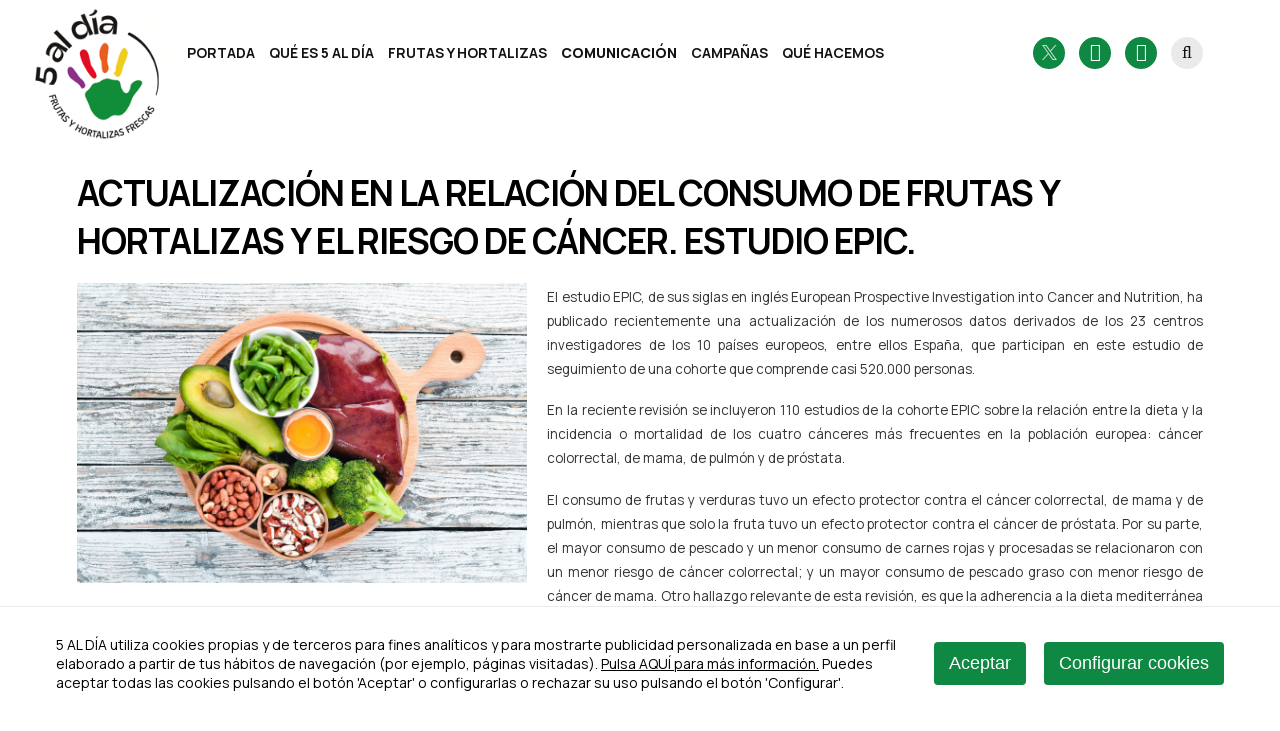

--- FILE ---
content_type: text/html
request_url: https://www.5aldia.org/key/newsletter-cientifico-abril-2022/actualizacion-en-la-relacion-del-consumo-de-frutas-y-hortalizas-y-el-riesgo-de-cancer.-estudio-epic._12370_1650_16466_0_1_in.html
body_size: 26439
content:

<!DOCTYPE html>
<html lang="es">
<head>

<title>ACTUALIZACIÓN EN LA RELACIÓN DEL CONSUMO DE FRUTAS Y HORTALIZAS Y EL RIESGO DE CÁNCER. ESTUDIO EPIC.</title>
<meta name="title" content="ACTUALIZACIÓN EN LA RELACIÓN DEL CONSUMO DE FRUTAS Y HORTALIZAS Y EL RIESGO DE CÁNCER. ESTUDIO EPIC.">
<meta name="description" content="ACTUALIZACIÓN EN LA RELACIÓN DEL CONSUMO DE FRUTAS Y HORTALIZAS Y EL RIESGO DE CÁNCER. ESTUDIO EPIC.">
<meta name="keywords" content="">
<meta name="language" content="es">
<meta http-equiv="X-UA-Compatible" content="IE=100">

<meta name="rating" content="general">
<meta http-equiv="pragma" content="no-cache">
<meta http-equiv="Content-Type" content="text/html; charset=iso-8859-1">

<meta name="viewport" content="width=device-width, initial-scale=1.0, maximum-scale=1.0">
<link id="favicon" rel="shortcut icon" href="/favicon.ico" type="image/x-icon" /> 

<link rel="canonical" href="https://www.5aldia.org/key/newsletter-cientifico-abril-2022/actualizacion-en-la-relacion-del-consumo-de-frutas-y-hortalizas-y-el-riesgo-de-cancer.-estudio-epic._12370_1650_16466_0_1_in.html" />

<script type="text/javascript">    
  var gb_carpeta_url = '';  
  var gb_v = 'v_portal';  
  var gb_p = 'personal'; 
  var gb_tx_caberruta = 'Introduzca una dirección de inicio de la ruta';  
  
  // <![CDATA[
  // Using document.write to load JavaScript dependencies to bypass O2 network inlining of JavaScript.
  function loadJS(file){document.write("<" + "script type='text/javascript' src='" + file + "'></" + "script>")}
 
  // ]]>
</script>

<script type="text/javascript" src="https://ajax.googleapis.com/ajax/libs/jquery/3.6.0/jquery.js"></script>
<script type="text/javascript" src="/v_portal/javascript/slick/slick.min.js"></script>
<script type="text/javascript" src="/v_portal/javascript/mensajes.js"></script>
<script type="text/javascript" src="/v_portal/javascript/tooltipster.js"></script>

<script src="/system/javascript/fancybox/jquery.fancybox.min.js"></script>
<link rel="stylesheet" href="/system/javascript/fancybox/jquery.fancybox.min.css" />

<script type="text/javascript" src="/v_portal/javascript/verflash.js"></script>

<link rel="stylesheet" type="text/css" href="/v_portal/flash/flowplayer/skin/functional.css">
<script type="text/javascript" src="/v_portal/flash/flowplayer/flowplayer.min.js"></script>


<script type="text/javascript">
  loadJS("/v_portal/javascript/esencia.js");
  loadJS("/v_portal/javascript/esencia-load.js?hrotar=0");
</script>

<!--[if lt IE 9]>
  <script type="text/javascript" src="http://css3-mediaqueries-js.googlecode.com/svn/trunk/css3-mediaqueries.js"></script>
<![endif]-->

<script type="text/javascript">
  /**
   ** Variables globales para la política de cookies
  **/
  var gb_te_cookie=''; // apartado con referencia especial cookies, al que redirecciona el enlace "Política de Cookies"
  var gb_nom_cookie='';
  var gb_idioma_cookie='';
  
  /* Mensaje principal que se muestra en el banner. 
   * Por defecto: Utilizamos cookies propias y de terceros para mejorar la experiencia de navegación, y ofrecer contenidos de su interés.
   */
  var gb_mensj_cookie='5 AL DÍA utiliza cookies propias y de terceros para fines analíticos y para mostrarte publicidad personalizada en base a un perfil elaborado a partir de tus hábitos de navegación (por ejemplo, páginas visitadas).';
  
  /* Mensaje por si se quiere indicar las cookies externas que se usan ej: Usamos Google Analytics , twitter
   * Por defecto: vacío
   */
  var gb_mensj_cookie_ext=''; //Para indicar las cookies externas que se usan ej: Usamos Google Analytics , twitter
  
  /* Mensaje final. 
   * Por defecto: 
   *  si hcookie=1 (menos estricta, se muestra el aviso pero se cargan las cookies siempre) --> Al continuar la navegación entendemos que acepta nuestra
   *  si hcookie=2 (más estricta, no se cargan cookies hasta no aceptar la política) --> Todos los componentes externos serán bloqueados hasta que acepte nuestra
   */
  var gb_txcookie1 = "5 AL DÍA utiliza cookies propias y de terceros para fines analíticos y para mostrarte publicidad personalizada en base a un perfil elaborado a partir de tus hábitos de navegación (por ejemplo, páginas visitadas).";// Utilizamos cookies propias, de terceros y analíticas para mejorar la experiencia de navegación, y ofrecer contenidos de su interés.
  var gb_txcookie2 = "Pulsa AQUÍ para más información.";// Clica aquí para más información
  var gb_txcookie3 = "Puedes aceptar todas las cookies pulsando el botón 'Aceptar' o configurarlas o rechazar su uso pulsando el botón 'Configurar'.";// Puedes aceptar todas las cookies pulsando el botón 'Aceptar' o configurarlas o rechazar su uso pulsando el botón 'Configurar'.
  var gb_txcookie4 = "Política de Cookies";// Política de Cookies
  var gb_txcookie5 = "Aceptar";// Aceptar
  var gb_txcookie6 = "Configurar cookies";// Configurar cookies
  var gb_color_enlace='#FF9100'; //Color de texto del enlace
</script>
<script type="text/javascript" src="/v_portal/javascript/cookiesdirective.js"></script>
<script type="text/javascript" src="/v_portal/javascript/cookies-load.js"></script>

<meta http-equiv="X-UA-Compatible" content="IE=edge">
<link rel="stylesheet" type="text/css" href="/system/estilos/fonts/font-awesome.css">
<link href="https://fonts.googleapis.com/css?family=Open+Sans:400,700,600,600italic,400italic" rel="stylesheet" type="text/css">
<link href="https://fonts.googleapis.com/css2?family=Manrope:wght@300;400;500;600;700;800&family=Roboto&display=swap" rel="stylesheet">
<link rel="stylesheet" type="text/css" href="/v_portal/estilos/estilos.css" media="screen,print">
<link rel="stylesheet" type="text/css" href="/v_portal/estilos/heditor.css" media="screen,print">
<link rel="stylesheet" type="text/css" href="/v_portal/estilos.asp" media="screen,print"> 
<link rel="stylesheet" type="text/css" href="/v_portal/estilos/estilosprint.css" media="print">

<script type="text/javascript" src="/system/javascript/funciones-mapa.js"></script>
<script type="text/javascript">

function cambiatamanio(imagen,tamanio)
{
  w=eval('document.images.'+imagen+'.width');
  h=eval('document.images.'+imagen+'.height');

  if (w>tamanio)
  {
    eval('document.images.'+imagen+'.height=h*(tamanio/w)');
    eval('document.images.'+imagen+'.width=tamanio');
  }
}

</script>
<script type="text/javascript" src='https://www.google.com/recaptcha/api.js?hl='></script>

  	<!-- Global site tag (gtag.js) - Google Analytics -->
	<script async src="https://www.googletagmanager.com/gtag/js?id=G-M9V8NQDMQ5"></script>
	<script>
	  window.dataLayer = window.dataLayer || [];
	  function gtag(){dataLayer.push(arguments);}
	  gtag('consent', 'default', {
		 'analytics_storage':'denied',
		 'ad_storage': 'denied',
		 'anonymizeIp': true
	  });
	  gtag('js', new Date());
	  gtag('config', 'G-M9V8NQDMQ5');
	</script>

</head>

<body>

<div id="cab_sup" class="blq">

  <div id="cabecera" class="blq">
  	<div class="centrado">

      <div id="logotipo">
      	<a href="/key/asociacion-para-la-promocion-del-consumo-de-frutas-y-hortalizas-5-al-dia/asociacion-para-la-promocion-del-consumo-de-frutas-y-hortalizas-5-al-dia_2_1_ap.html" title="Ir al inicio de la web"><img src="/imgslogo/logo_5aldia.png" alt="Asociación para la Promoción del Consumo de Frutas y Hortalizas '5 al día'"></a>
      </div>

			<div id="cont-mpri">
					
		<ul class="menupri txt_up">
<li class="txt_b"><a href="/es" title="Ir a&nbsp;PORTADA">Portada
    </a>

    <i class="mdesp fa fa-caret-down"></i>
					
		<ul class="menusec">
<li class="txt_b lisubap"><a href="/key/portada/rotacion_18_1_ap.html" title="Ir a&nbsp;ROTACIÓN">Rotación
    </a>

  </li>
<li class="txt_b lisubap"><a href="/key/portada/galeria-de-prueba_1562_1_ap.html" title="Ir a&nbsp;GALERÍA DE PRUEBA">GALERÍA DE PRUEBA
    </a>

  </li>

</ul>

  </li>
<li class="txt_b"><a href="/que-es-5-al-dia/premios-5-al-dia-colegio-saludable/que-es-5-al-dia_4_1_ap.html" title="Ir a&nbsp;QUÉ ES 5 AL DÍA">QUÉ ES 5 AL DÍA
    </a>

    <i class="mdesp fa fa-caret-down"></i>
					
		<ul class="menusec">
<li class="txt_b lisubap"><a href="/quien-forma-5-al-dia" title="Ir a&nbsp;QUIÉN FORMA 5 AL DÍA">QUIÉN FORMA 5 AL DÍA
    </a>

  </li>
<li class="txt_b lisubap"><a href="/key/que-es-5-al-dia/asamblea-general-de-socios-5-al-dia-2026_1692_1_ap.html" title="Ir a&nbsp;ASAMBLEA GENERAL DE SOCIOS `5 AL DÍA` 2026">ASAMBLEA GENERAL DE SOCIOS '5 AL DÍA' 2026
    </a>

  </li>

</ul>

  </li>
<li class="txt_b"><a href="/frutas-y-hortalizas" title="Ir a&nbsp;FRUTAS Y HORTALIZAS">FRUTAS Y HORTALIZAS
    </a>

    <i class="mdesp fa fa-caret-down"></i>
					
		<ul class="menusec">
<li class="txt_b lisubap"><a href="/frutas-y-hortalizas/nutricion-y-salud" title="Ir a&nbsp;NUTRICIÓN Y SALUD">NUTRICIÓN Y SALUD
    </a>

  </li>
<li class="txt_b lisubap"><a href="/frutas-y-hortalizas/informacion-de-interes" title="Ir a&nbsp;FRUTAS Y HORTALIZAS">FRUTAS Y HORTALIZAS
    </a>

  </li>
<li class="txt_b lisubap"><a href="/frutas-y-hortalizas/datos-de-interes" title="Ir a&nbsp;ALGUNOS DATOS DE INTERES">ALGUNOS DATOS DE INTERES
    </a>

  </li>
<li class="txt_b lisubap"><a href="/frutas-y-hortalizas/descarga-de-materiales" title="Ir a&nbsp;MATERIALES PARA DESCARGAR">MATERIALES PARA DESCARGAR
    </a>

  </li>
<li class="txt_b lisubap"><a href="/diccionario-frutas-y-hortalizas/frutas-y-hortalizas/diccionario-de-las-frutas-y-hortalizas_1628_1_ap.html" title="Ir a&nbsp;DICCIONARIO DE LAS FRUTAS Y HORTALIZAS">DICCIONARIO DE LAS FRUTAS Y HORTALIZAS
    </a>

  </li>
<li class="txt_b lisubap"><a href="/nutrientes-frutas-y-hortalizas/frutas-y-hortalizas/base-de-datos-de-declaraciones-nutricionales_1629_1_ap.html" title="Ir a&nbsp;BASE DE DATOS DE DECLARACIONES NUTRICIONALES">BASE DE DATOS DE DECLARACIONES NUTRICIONALES
    </a>

  </li>

</ul>

  </li>
<li class="txt_b activo"><a href="/comunicacion" title="Ir a&nbsp;COMUNICACIÓN">COMUNICACIÓN
    </a>

    <i class="mdesp fa fa-caret-down"></i>
					
		<ul class="menusec">
<li class="txt_b lisubap"><a href="/comunicacion/notas-de-prensa" title="Ir a&nbsp;NOTAS DE PRENSA">NOTAS DE PRENSA
    </a>

  </li>
<li class="txt_b lisubap"><a href="/comunicacion/newsletter" title="Ir a&nbsp;NEWSLETTER">NEWSLETTER
    </a>

  </li>
<li class="txt_b activo lisubap"><a href="/comunicacion/newsletter-cientifico" title="Ir a&nbsp;NEWSLETTER CIENTÍFICO">NEWSLETTER CIENTÍFICO
    </a>

  </li>
<li class="txt_b lisubap"><a href="/noticias-socios-5aldia/comunicacion/noticias-de-nuestros-socios_47_1_ap.html" title="Ir a&nbsp;NOTICIAS DE NUESTROS SOCIOS">NOTICIAS DE NUESTROS SOCIOS
    </a>

  </li>
<li class="txt_b lisubap"><a href="/comunicacion/videoteca" title="Ir a&nbsp;VIDEOTECA">VIDEOTECA
    </a>

  </li>
<li class="txt_b lisubap"><a href="/comunicacion/galeria-de-fotos" title="Ir a&nbsp;GALERÍAS FOTOGRÁFICAS">GALERÍAS FOTOGRÁFICAS
    </a>

  </li>

</ul>

  </li>
<li class="txt_b"><a href="/campanias" title="Ir a&nbsp;CAMPAÑAS">CAMPAÑAS
    </a>

    <i class="mdesp fa fa-caret-down"></i>
					
		<ul class="menusec">
<li class="txt_b lisubap"><a href="/key/campanas/campanas-2023_1679_1_ap.html" title="Ir a&nbsp;CAMPAÑAS 2023">CAMPAÑAS 2023
    </a>

  </li>
<li class="txt_b lisubap"><a href="/key/campanas/campanas-2022_1647_1_ap.html" title="Ir a&nbsp;CAMPAÑAS 2022">CAMPAÑAS 2022
    </a>

  </li>
<li class="txt_b lisubap"><a href="/campanias/union-europea-2004-2007" title="Ir a&nbsp;CAMPAÑA UNIÓN EUROPEA 2004 - 2007">CAMPAÑA UNIÓN EUROPEA 2004 - 2007
    </a>

  </li>

</ul>

  </li>
<li class="txt_b"><a href="/que-hacemos" title="Ir a&nbsp;QUÉ HACEMOS">QUÉ HACEMOS
    </a>

    <i class="mdesp fa fa-caret-down"></i>
					
		<ul class="menusec">
<li class="txt_b lisubap"><a href="/que-hacemos/eventos-deportivos" title="Ir a&nbsp;EVENTOS DEPORTIVOS">EVENTOS DEPORTIVOS
    </a>

  </li>
<li class="txt_b lisubap"><a href="/que-hacemos/en-tu-casa-o-en-5-al-dia" title="Ir a&nbsp;EN TU CASA O EN `5 AL DÍA`">EN TU CASA O EN '5 AL DÍA'
    </a>

  </li>
<li class="txt_b lisubap"><a href="/que-hacemos/videorecetas" title="Ir a&nbsp;VIDEORECETAS">VIDEORECETAS
    </a>

  </li>
<li class="txt_b lisubap"><a href="/que-hacemos/ferias-y-eventos" title="Ir a&nbsp;FERIAS Y EVENTOS">FERIAS Y EVENTOS
    </a>

  </li>
<li class="txt_b lisubap"><a href="/que-hacemos/asambleas-y-jornadas" title="Ir a&nbsp;ASAMBLEAS Y JORNADAS  `5 AL DÍA`">Asambleas y Jornadas &nbsp;'5 al día'
    </a>

  </li>
<li class="txt_b lisubap"><a href="/que-hacemos/actividades-con-ninos" title="Ir a&nbsp;ACTIVIDADES CON NIÑOS">Actividades CON NIÑOS
    </a>

  </li>
<li class="txt_b lisubap"><a href="/que-hacemos/colaboraciones" title="Ir a&nbsp;COLABORACIONES">COLABORACIONES
    </a>

  </li>

</ul>

  </li>

</ul>

			</div>

      <div id="bl-cab">

        <ul class="redes_cabecera">
          <li><a class="icono_twitter" href="https://twitter.com/5aldiaspain" title="Twitter 5 al día Spain" rel="noopener noreferrer" target="_blank">
            <svg viewBox="0 0 1200 1227" width="15" style="fill:rgba(255, 255, 255, 0.75)" xmlns="http://www.w3.org/2000/svg" aria-label="Ver en X (Twitter)" role="none">
              <path d="M714.163 519.284L1160.89 0H1055.03L667.137 450.887L357.328 0H0L468.492 681.821L0 1226.37H105.866L515.491 750.218L842.672 1226.37H1200L714.137 519.284H714.163ZM569.165 687.828L521.697 619.934L144.011 79.6944H306.615L611.412 515.685L658.88 583.579L1055.08 1150.3H892.476L569.165 687.854V687.828Z"></path>
            </svg>
            </a></li>
          <!-- <li><a class="icono_facebook" href="https://www.facebook.com/5aldiaspain" title="Facebook 5 al día Spain" rel="noopener noreferrer" target="_blank"><i class="fa fa-facebook fs_20" aria-hidden="true"></i></a></li>-->
          <li><a class="icono_instagram" href="https://www.instagram.com/5aldiaspain" title="Instagram 5 al día Spain" rel="noopener noreferrer" target="_blank"><i class="fa fa-instagram fs_20" aria-hidden="true"></i></a></li>
          <li><a class="icono_youtube" href="https://www.youtube.com/user/5aldiaspain" title="YouTube 5 al día Spain" rel="noopener noreferrer" target="_blank"><i class="fa fa-youtube-play fs_20" aria-hidden="true"></i></a></li>
        </ul>

      	<div id="cabbusq" class="marl16">
        	<a onclick="ocultaCapa('carrito_compra');ocultaCapa('cablogin');muestraOcultaCapa('busqueda');return false;" href="/v_portal/busqueda/index.asp" title="Ver&nbsp;Acceso usuarios"><i class="fa fa-search fs_20"></i></a>
      	</div>
<div id="busqueda" class="oculto">
  <form id="cabform2" class="t100" name="cabform2" action="/v_portal/busqueda/index.asp" onsubmit="return cabvalidacion(this)" method="post">
    <fieldset class="fsetoculto"><legend class="oculto">Búsqueda en los contenidos de la web</legend>
      <div class="blq form_busqueda">
        
        <input id="txtbuscar" class="input_text" placeholder="Buscar texto" tabindex="1" type="text" name="textobusc" minlength="3" maxlength="30" required>
        
      	<button tabindex="2" class="input_submit" type="submit" name="enviar"><i class="fa fa-search"></i></button>
      </div>    
      <div class="oculto"><input type="hidden" name="chkcur" value="1"></div>
    </fieldset>
  </form>
</div>
    	</div>
		  <div id="mpri-desp" class="oculto"><i class="fa fa-bars padlr4 fs_28"></i><i class="fa fa-times padlr4 fs_28 oculto"></i></div>
		</div>
	</div>
</div>
<div id="medio" class="blq">
	<div class="centrado">

     <div id="contenido">
<div class="blq bloque_infover">
<h1 class="tit blq marb8 fs_28">ACTUALIZACIÓN EN LA RELACIÓN DEL CONSUMO DE FRUTAS Y HORTALIZAS Y EL RIESGO DE CÁNCER. ESTUDIO EPIC.</h1>
  <div  class="bl_izq ohid t100">

  <div class="fot_izq marb16 t40">
<img src="/v_portal/inc/imagen.asp?f=foodsthatcontainnaturalvitaminb9li6490.jpg&amp;c=1" alt="" class="t100">
  </div>

        <div class=" v_norm">
           <p style="text-align: justify;" class="heditor_first"><span style="font-size: 10pt;">El estudio EPIC, de sus siglas en inglés European Prospective Investigation into Cancer and Nutrition, ha publicado recientemente una actualización de los numerosos datos derivados de los 23 centros investigadores de los 10 países europeos, entre ellos España, que participan en este estudio de seguimiento de una cohorte que comprende casi 520.000 personas.</span></p>
<p style="text-align: justify;"><span style="font-size: 10pt;">En la reciente revisión se incluyeron 110 estudios de la cohorte EPIC sobre la relación entre la dieta y la incidencia o mortalidad de los cuatro cánceres más frecuentes en la población europea: cáncer colorrectal, de mama, de pulmón y de próstata.</span></p>
<p style="text-align: justify;"><span style="font-size: 10pt;">El consumo de frutas y verduras tuvo un efecto protector contra el cáncer colorrectal, de mama y de pulmón, mientras que solo la fruta tuvo un efecto protector contra el cáncer de próstata. Por su parte, el mayor consumo de pescado y un menor consumo de carnes rojas y procesadas se relacionaron con un menor riesgo de cáncer colorrectal; y un mayor consumo de pescado graso con menor riesgo de cáncer de mama. Otro hallazgo relevante de esta revisión, es que la adherencia a la dieta mediterránea es un factor protector para el cáncer colorrectal y de mama.</span></p>
<p style="text-align: justify;"><span style="font-size: 10pt;">Los resultados se mantienen coherentes con la evidencia más reciente de las principales autoridades en prevención del cáncer y están alineados con las políticas y estrategias públicas de prevención actualmente aplicadas en nuestro entorno.</span></p>
        </div>

  <div class="blq mart16">

    <a class="v_norm" href="https://www.ncbi.nlm.nih.gov/pmc/articles/PMC8540388/pdf/nutrients-13-03582.pdf" onclick="f_lanzar_url_ajax('/v_portal/inc/clicklink.asp?t=2&amp;cod=31513')" title="Visitar el enlace&nbsp;(en nueva ventana)" target="_blank"><i class="fa fa-external-link colpri fs_20 padr4 va_m" title="Visitar el enlace">&nbsp;</i>PINCHA AQUÍ PARA ACCEDER AL ARTÍCULO COMPLETO (EN)</a>
  </div>

</div>

  <div class="blq bloque_volver_info padb32">

    <div class="bl_izq mart32 t50">
      <a class="boton_fnd fs_12 txt_c marl24" href="javascript:history.back()" title="Regresar a la página anterior" rel="nofollow"><i class="fa fa-backward marr4" aria-hidden="true">&nbsp;</i>volver</a>
    </div>

    <script type="text/javascript">
    function imprimir()
  {
    //print(document);
    winopt ="menubar=no,scrollbars=yes,resizable=yes,";
    winopt +="marginwidth=0, marginheight=0, leftmargin=0, topmargin=0,";
    winopt +="width=650,height=450,";
    winopt +="left=100,top=100,screenLeft=100,screenTop=100";


    ventana=window.open("/v_portal/inc/imprimir.asp?cod=12370&idage=16466&te=1650&vap=0&pag=1&t=1&tep=0","Imprimir",winopt);
    ventana.creator=self;
  }
    </script>
    <div id="imprimir" class="bl_der txa_r mart32">
    	<a class="boton_fnd fs_12 marr24" href="/v_portal/inc/imprimir.asp?cod=12370&amp;idage=16466&amp;te=1650&amp;vap=0&amp;pag=1&amp;t=1&amp;tep=0" onclick="imprimir();return false;" onkeypress="imprimir();return false;" target="_blank" title="Imprimir la información de la página&nbsp;(en nueva ventana)" rel="nofollow"><i class="fa fa-print marr4" aria-hidden="true">&nbsp;</i>Imprimir</a>
    </div>
  </div>
</div>

      </div>     
     </div>
  </div>
<div id="boletin_pie" class="blq mart64">
	<div class="centrado">
		
<div id="boletin" class="blq">
  <script type="text/javascript">
    function cabvalidacionbol (formulario)
    {
      if ($.trim($("#txtemail").val()) == "") {
        //alert("Introduzca texto a buscar, por favor.");
        alert("Introduzca e-mail, por favor.");
        formulario.email.focus();
        return false;
      }
  
      return true;
    }

  </script>
  <h2 class="blq marb16 txt_eb">Newsletter</h2>
  <form id="cabformbol" class="blq" name="cabformbol" action="/personal/mailing/mailingalta.asp" onsubmit="return cabvalidacionbol(this)" method="post">
    <fieldset class="fsetoculto"><legend class="oculto">Darse alta y baja en el Newsletter</legend>
      <div class="form_boletin_pie">
        <input class="input_text" id="txtemail" type="email" placeholder="Tu email" name="email" maxlength="75" required>
        <input class="boton_fnd txt_up" type="submit" name="enviar" value="Suscríbete">
      </div>
      <div class="privacidad_boletin mart16">
        <label><input type="checkbox" required>&nbsp;Confirmo que he le&iacute;do y acepto la <strong><a href="#" target="_blank">Pol&iacute;tica de Privacidad</a></strong></label>
        <div class="fs_0_75">
          <p><i>Al enviar este formulario, acepta que Asociación5alDia, con CIF Nº G43612597, como Responsable del Tratamiento utilice su dirección de correo electrónico, para la única finalidad de poder informarle y remitirle nuestra newsletter, siendo su consentimiento expreso la base legitimadora del tratamiento, pudiendo cancelar la suscripción en cualquier momento por medio del enlace que figura en los correos  que reciba. Le informamos que tiene derecho de reclamación ante la autoridad de control www.aepd.es y que puede ejercer ante el Responsable, los derechos de acceso, rectificación, supresión y oposición, así como el derecho de limitación del tratamiento y el derecho a la portabilidad de sus datos, acreditando su identidad (mediante copia de DNI o equivalente) en la siguiente dirección: Asociación5alDía, Mercamadrid. Avda. Villa de Vallecas, esq. Calle 52. Parcela J4 (28053) Madrid, España, o al siguiente email info@5aldia.com. Más información en nuestra Política de Privacidad.</i></p>
        </div>
      </div>
    </fieldset>
  </form>
</div>
	</div>
</div>  	

<div id="prefoot" class="blq mart64 padtb32">
	<div class="centrado">
					
		<ul class="blq menupie">
<li><a href="/es" title="Ir a&nbsp;PORTADA">Portada
    </a>
					
		<ul class="menu">
<li><a href="/key/portada/rotacion_18_1_ap.html" title="Ir a&nbsp;ROTACIÓN">Rotación
    </a>

  </li>
<li><a href="/key/portada/galeria-de-prueba_1562_1_ap.html" title="Ir a&nbsp;GALERÍA DE PRUEBA">GALERÍA DE PRUEBA
    </a>

  </li>

</ul>

  </li>
<li><a href="/que-es-5-al-dia/premios-5-al-dia-colegio-saludable/que-es-5-al-dia_4_1_ap.html" title="Ir a&nbsp;QUÉ ES 5 AL DÍA">QUÉ ES 5 AL DÍA
    </a>
					
		<ul class="menu">
<li><a href="/quien-forma-5-al-dia" title="Ir a&nbsp;QUIÉN FORMA 5 AL DÍA">QUIÉN FORMA 5 AL DÍA
    </a>

  </li>
<li><a href="/key/que-es-5-al-dia/asamblea-general-de-socios-5-al-dia-2026_1692_1_ap.html" title="Ir a&nbsp;ASAMBLEA GENERAL DE SOCIOS `5 AL DÍA` 2026">ASAMBLEA GENERAL DE SOCIOS '5 AL DÍA' 2026
    </a>

  </li>

</ul>

  </li>
<li><a href="/frutas-y-hortalizas" title="Ir a&nbsp;FRUTAS Y HORTALIZAS">FRUTAS Y HORTALIZAS
    </a>
					
		<ul class="menu">
<li><a href="/frutas-y-hortalizas/nutricion-y-salud" title="Ir a&nbsp;NUTRICIÓN Y SALUD">NUTRICIÓN Y SALUD
    </a>

  </li>
<li><a href="/frutas-y-hortalizas/informacion-de-interes" title="Ir a&nbsp;FRUTAS Y HORTALIZAS">FRUTAS Y HORTALIZAS
    </a>

  </li>
<li><a href="/frutas-y-hortalizas/datos-de-interes" title="Ir a&nbsp;ALGUNOS DATOS DE INTERES">ALGUNOS DATOS DE INTERES
    </a>

  </li>
<li><a href="/frutas-y-hortalizas/descarga-de-materiales" title="Ir a&nbsp;MATERIALES PARA DESCARGAR">MATERIALES PARA DESCARGAR
    </a>

  </li>
<li><a href="/diccionario-frutas-y-hortalizas/frutas-y-hortalizas/diccionario-de-las-frutas-y-hortalizas_1628_1_ap.html" title="Ir a&nbsp;DICCIONARIO DE LAS FRUTAS Y HORTALIZAS">DICCIONARIO DE LAS FRUTAS Y HORTALIZAS
    </a>

  </li>

</ul>

  </li>
<li class="activo"><a href="/comunicacion" title="Ir a&nbsp;COMUNICACIÓN">COMUNICACIÓN
    </a>
					
		<ul class="menu">
<li><a href="/comunicacion/notas-de-prensa" title="Ir a&nbsp;NOTAS DE PRENSA">NOTAS DE PRENSA
    </a>

  </li>
<li><a href="/comunicacion/newsletter" title="Ir a&nbsp;NEWSLETTER">NEWSLETTER
    </a>

  </li>
<li class="activo"><a href="/comunicacion/newsletter-cientifico" title="Ir a&nbsp;NEWSLETTER CIENTÍFICO">NEWSLETTER CIENTÍFICO
    </a>

  </li>
<li><a href="/noticias-socios-5aldia/comunicacion/noticias-de-nuestros-socios_47_1_ap.html" title="Ir a&nbsp;NOTICIAS DE NUESTROS SOCIOS">NOTICIAS DE NUESTROS SOCIOS
    </a>

  </li>
<li><a href="/comunicacion/videoteca" title="Ir a&nbsp;VIDEOTECA">VIDEOTECA
    </a>

  </li>

</ul>

  </li>
<li><a href="/campanias" title="Ir a&nbsp;CAMPAÑAS">CAMPAÑAS
    </a>
					
		<ul class="menu">
<li><a href="/key/campanas/campanas-2023_1679_1_ap.html" title="Ir a&nbsp;CAMPAÑAS 2023">CAMPAÑAS 2023
    </a>

  </li>
<li><a href="/key/campanas/campanas-2022_1647_1_ap.html" title="Ir a&nbsp;CAMPAÑAS 2022">CAMPAÑAS 2022
    </a>

  </li>
<li><a href="/campanias/union-europea-2004-2007" title="Ir a&nbsp;CAMPAÑA UNIÓN EUROPEA 2004 - 2007">CAMPAÑA UNIÓN EUROPEA 2004 - 2007
    </a>

  </li>

</ul>

  </li>
<li><a href="/que-hacemos" title="Ir a&nbsp;QUÉ HACEMOS">QUÉ HACEMOS
    </a>
					
		<ul class="menu">
<li><a href="/que-hacemos/eventos-deportivos" title="Ir a&nbsp;EVENTOS DEPORTIVOS">EVENTOS DEPORTIVOS
    </a>

  </li>
<li><a href="/que-hacemos/en-tu-casa-o-en-5-al-dia" title="Ir a&nbsp;EN TU CASA O EN `5 AL DÍA`">EN TU CASA O EN '5 AL DÍA'
    </a>

  </li>
<li><a href="/que-hacemos/videorecetas" title="Ir a&nbsp;VIDEORECETAS">VIDEORECETAS
    </a>

  </li>
<li><a href="/que-hacemos/ferias-y-eventos" title="Ir a&nbsp;FERIAS Y EVENTOS">FERIAS Y EVENTOS
    </a>

  </li>
<li><a href="/que-hacemos/asambleas-y-jornadas" title="Ir a&nbsp;ASAMBLEAS Y JORNADAS  `5 AL DÍA`">Asambleas y Jornadas &nbsp;'5 al día'
    </a>

  </li>

</ul>

  </li>

</ul>

	</div>
</div>
<div id="foot" class="blq padtb32">
  <div class="centrado">
    <p class="mar0 marl0 marr16">Copyright 2026&nbsp;&nbsp;|&nbsp;&nbsp;5 al d&iacute;a&nbsp;&nbsp;|&nbsp;&nbsp;Todos los derechos reservados</p>
    <ul class="menu marlauto marr0">

      </ul>

    </div>
  </div>
</body>
</html>


--- FILE ---
content_type: text/css
request_url: https://www.5aldia.org/v_portal/estilos/estilos.css
body_size: 69557
content:
html{margin:0;padding:0;-webkit-text-size-adjust:100%;box-sizing:border-box;}*,*:before,*:after{box-sizing:inherit;}*:focus,*:hover{outline:0;}body{margin:0;padding:0;height:100%;width:100%;border:0;font-family:Manrope,sans-serif;font-size:100%;color:var(--negro);background-color:var(--blanco);overflow-x:hidden;}img{border:0;}a{text-decoration:none;}a:hover{color:var(--verde);}h1{font-weight:normal;letter-spacing:-1px;}h2{letter-spacing:-1px;}h3{font-weight:normal;letter-spacing:-1px;}h4{letter-spacing:-1px;}form{margin:0;padding:0;}iframe{position:relative!important;border:none;}.bl_izq{position:relative;float:left;margin:0;padding:0;}.bl_der{position:relative;float:right;margin:0;padding:0;}.blq{position:relative;float:left;margin:0;padding:0;clear:both;width:100%;}.blq_nv{position:relative;float:left;margin:0;padding:0;clear:both;width:100%;overflow:hidden;}.bl_izq_nv{position:relative;float:left;margin:0;padding:0;overflow:hidden;}.bl_der_nv{position:relative;float:right;margin:0;padding:0;overflow:hidden;}.bl_izq_cb{position:relative;float:left;margin:0;padding:0;clear:both;}.bl_der_cb{position:relative;float:right;margin:0;padding:0;clear:both;}.bl_col{background:#FFF;position:relative;float:left;clear:both;margin:0 0 1em 0;padding:4%;width:91%;}.bloque{background:#FFF;clear:both;position:relative;float:left;width:96%;padding:1em 2%;margin:0;}.boton_fnd{display:inline-block;color:var(--blanco);background:var(--verde);padding:.75em 1em;margin:0;font-size:1.25em;cursor:pointer;box-shadow:0 0 6px 0 rgba(0,0,0,0.5);-webkit-border-radius:38px;-moz-border-radius:38px;border-radius:38px;border:0;transition:all .3s linear;}.boton_fnd:hover{color:var(--blanco);background:var(--verde);box-shadow:0 0 12px 2px rgba(0,0,0,0.5);}.titulo{clear:both;position:relative;float:left;margin:0;padding:0;width:100%;font-size:4em;color:var(--negro);}.contenidoampliado .titulo{margin:.25em 0;}.titulo a{color:#0F8843;}.titulo a:hover{color:#0F8843;}.tit{position:relative;margin:0;padding:0;font-size:1.5em;font-family:Manrope,sans-serif;font-weight:bold;color:var(--negro);}.tit a{color:var(--negro);}.tit a:hover{color:var(--verde);}.flex_columnas{display:flex;flex-wrap:wrap;}.col2 .tit{margin-top:.5em;width:100%;}.col3 .tit,.col4 .tit,.col5 .tit{position:relative;float:left;width:100%;margin-top:.5em;font-size:1.375em;letter-spacing:-1px;}.col2 .txt{margin-top:.5em;width:100%;}.col3 .txt,.col4 .txt,.col5 .txt{position:relative;float:left;margin-top:.5em;width:100%;}.col2 .leerm,.col3 .leerm,.col4 .leerm,.col5 .leerm{padding:0 5%;width:100%;}.col2 .comval,.col3 .comval,.col4 .comval,.col5 .comval{padding-left:5%;padding-right:5%;width:100%;}.col2 .fecha,.col3 .fecha,.col4 .fecha,.col5 .fecha{padding-left:5%;padding-right:5%;width:100%;}.bloque_infover{font-size:1.25em;}#cablogin{position:absolute;right:0;top:3em;width:25em;z-index:100;}#blq_login{border:2px solid #F0F0F0;}.titd{position:relative;margin:0 0 .25em 0;padding:0;font-size:2em;font-family:Manrope,sans-serif;color:#0F8843;font-weight:normal;}.titsep{background:#FFF;clear:both;float:left;width:100%;margin:1em 0;padding:.5em 0;font-size:1.75em;color:var(--verde);border-bottom:1px solid #F0F0F0;text-transform:uppercase;font-weight:bold;}.menu{position:relative;float:left;margin:0;padding:0;}.menu li{list-style-type:none;float:left;position:relative;margin:0;display:inline;}.menu li img{vertical-align:middle;}.mlista{display:flex;flex-wrap:wrap;justify-content:center;}.mlista>li{margin:.25em .5em;}.mlista>li>a{display:inline-block;padding:.5em 1em;background-color:var(--verde);color:white;border-radius:8px;transition:all .2s linear;}.mlista>li>a:hover{transform:scale(1.05);}.mlateral{text-transform:uppercase;list-style-type:none;display:flex;flex-direction:column;margin-bottom:2em;padding:1.5em;border-radius:12px;background-color:var(--verde);overflow:hidden;}.mlateral li+li{margin-top:1em;}.mlateral a{color:rgba(255,255,255,0.8);display:inline-block;}.mlateral a:not(.activo_actual):hover{text-decoration:underline;color:white;}.mlateral>li{border-bottom:0;font-size:1em;font-weight:700;}.mlateral>li+li{border-top:1px solid rgba(255,255,255,0.25);margin-top:.5em;padding-top:.5em;}.mlateral>li>a{color:white;font-weight:700;}.mlateral>li>a::before{content:"· ";}.mlateral .activo_actual{color:white;font-weight:700;padding:.2em .4em;box-shadow:0 0 3px #eaeaea;background-color:rgba(255,255,255,0.25);border-radius:4px;width:calc(100% + 3em);margin-left:-0.5em;}.mlateral .activo_actual+ul{padding-left:.5em;margin-left:.5em;margin-bottom:.5em;border-left:1px solid rgba(255,255,255,0.4);}.mlateral ul{display:flex;flex-direction:column;list-style-type:none;padding:0 0 0 .75em;margin-top:1em;}.mlateral ul li{font-weight:500;}.mlateral ul a{font-size:.875em;}#menu_idi{width:46px;padding:2px 0 2px 10px;-webkit-border-radius:5px;-moz-border-radius:5px;border-radius:5px;}.menu_idiomas{display:none;position:absolute;width:56px;top:22px;left:-1px;margin:0;padding:0;z-index:1;background:#FFF;border:1px solid #F0F0F0;border-top:none;-webkit-border-bottom-right-radius:5px;-webkit-border-bottom-left-radius:5px;-moz-border-radius-bottomright:5px;-moz-border-radius-bottomleft:5px;border-bottom-right-radius:5px;border-bottom-left-radius:5px;}.menu_idiomas li{list-style-type:none;width:38px;padding:4px 9px;border-bottom:1px solid #F0F0F0;}#cont-mpri{align-self:stretch;position:relative;}.menupri{display:flex;margin:0;padding:0;height:100%;}.menupri li{position:relative;list-style-type:none;display:flex;align-items:center;font-size:.875em;}.menupri>li.activo{font-weight:900;}.menupri>li+li{margin-left:2em;}.menupri li:hover .menusec{display:flex;}.menusec{display:none;position:absolute;top:100%;left:0;margin:0;padding:0;z-index:100;flex-direction:column;background-color:var(--blanco);box-shadow:0 4px 4px rgba(0,0,0,0.15);}.menupri .mdesp{display:none;}.menusec li{display:block;position:relative;margin:0;padding:0;border-top:1px solid #EAEAEA;}.menusec li a{display:block;white-space:nowrap;padding:1em 2em;color:var(--negro);}.menusec li a:hover{color:var(--blanco);background-color:var(--verde);}.menusec ul{top:unset;left:unset;position:relative;float:left;width:100%;display:block;text-transform:capitalize;font-weight:normal;}.menusec ul li{width:100%;padding:0;}.cont-solapas{background:#0F8843;margin:2em 0 0 0;background:#F0F0F0;height:54px;}.solapas{height:53px;font-family:Manrope,sans-serif;font-size:1.0625em;background:#FFF;padding:0 1%;width:98%;}.solapas li{background:#FAFBFC;list-style-type:none;float:left;margin:0;padding:16px 1.5em;margin-left:1%;border:1px solid #F0F0F0;border-right:1px solid #F0F0F0;-webkit-border-top-left-radius:3px;-webkit-border-top-right-radius:3px;-moz-border-radius-topleft:3px;-moz-border-radius-topright:3px;border-top-left-radius:3px;border-top-right-radius:3px;}.solapas li.activo,.solapas li:hover{background-color:#FFF;border-bottom:1px solid #FFF;cursor:pointer;}.subapartados li{padding:0 .625em 0 0;}.subapartados li a{position:relative;float:left;font-size:.875em;color:#0F8843;border-bottom:4px solid;padding:.15em .25em;}.subapartados li a:hover,.subapartados li a.activo{color:#0F8843;border-bottom:4px solid;}.menubars{position:fixed;right:-100%;width:30%;top:95px;height:calc(100% - 95px);z-index:9999;padding:0;opacity:0;}#cab_sup.cablog .menubars{top:155px;}.destac{background:#0F8843!important;color:#FFF!important;}.destac a,.destac .v_norm,.destac .tit,.destac .colovrbot,.destac .colgen{color:#FFF!important;}.col1.destac{padding-left:4%;padding-right:4%;width:92%;}.tipo{padding:.5em .75em;-webkit-border-radius:17px;-moz-border-radius:17px;border-radius:17px;}.tipo-abs{position:absolute;top:1em;left:5%;}.col1 .tipo-abs{top:4em;left:1%;}.col1 .tipo.dinl-bl{margin-bottom:1em;}.col2 .tipo.dinl-bl,.col3 .tipo.dinl-bl,.col4 .tipo.dinl-bl,.col5 .tipo.dinl-bl{margin-top:1.25em;margin-left:5%;}#emergentes{width:1px;height:1px;overflow:hidden;display:none;}.centrado{clear:both;position:relative;margin:0 auto;padding:0;overflow:hidden;z-index:1;width:var(--centrado);}#apdover .centrado{width:40em;margin:0 auto;padding:0;}#cab_sup{z-index:9999;position:sticky;top:0;width:100%;background:var(--blanco);}#precabecera{border-bottom:1px solid #DDD;}#cabecera .centrado{display:flex;overflow:unset;align-items:center;}#logotipo{width:120px;margin-left:0;margin-right:20px;flex-shrink:0;}#logotipo img{width:100%;transform:scale(1.5);transform-origin:top right;transition:all .4s linear;}#bl-cab{margin-right:0;margin-left:auto;display:flex;align-items:center;}.redes_cabecera{list-style-type:none;margin:0 0 0 1em;padding:0;display:flex;align-items:center;}.redes_cabecera li+li{margin-left:1em;}.redes_cabecera li a{background-color:var(--verde);color:white;border-radius:40px;width:36px;height:36px;display:flex;justify-content:center;align-items:center;transition:transform .2s ease;}.redes_cabecera li a:hover{transform:scale(1.1);}.redes_cabecera .icono_twitter:hover{background-color:#00acee;}.redes_cabecera .icono_facebook:hover{background-color:#3b5998;}.redes_cabecera .icono_instagram:hover{background:#f09433;background:-moz-linear-gradient(45deg,#f09433 0,#e6683c 25%,#dc2743 50%,#cc2366 75%,#bc1888 100%);background:-webkit-linear-gradient(45deg,#f09433 0,#e6683c 25%,#dc2743 50%,#cc2366 75%,#bc1888 100%);background:linear-gradient(45deg,#f09433 0,#e6683c 25%,#dc2743 50%,#cc2366 75%,#bc1888 100%);}.redes_cabecera .icono_youtube:hover{background-color:#c4302b;}#uslogin a{display:flex;align-items:center;float:left;}#login_movil{display:none;}#cabbusq a,#cabcontacto a,#login_movil a{background-color:#EAEAEA;border-radius:40px;width:36px;height:36px;display:flex;justify-content:center;align-items:center;transition:transform .2s ease;}#cabbusq a:hover,#cabcontacto a:hover,#login_movil a:hover{background-color:var(--verde);color:var(--blanco);transform:scale(1.1);}#busqueda{position:absolute;width:auto;max-width:420px;top:100%;right:0;background-color:var(--blanco);padding:0 2em 1em;border-bottom-left-radius:12px;border-bottom-right-radius:12px;}.form_busqueda{display:flex;justify-content:flex-end;position:relative;}.form_busqueda .input_submit{position:absolute;top:0;right:0;padding:.75em 1em;font-weight:bold;-webkit-border-radius:38px;-moz-border-radius:38px;border-radius:38px;color:var(--blanco);background-color:var(--verde);border:1px solid var(--verde);font-size:1em;cursor:pointer;}#foto_apartado{width:100%;}#foto_apartado_rotar{width:100%;}.midi{display:none;}.foto_titrotar{position:relative;padding-top:calc(100% /(26/9));}.foto_titrotar img{position:absolute;top:0;left:0;width:100%;height:100%;object-fit:cover;object-position:center;border-radius:12px;}.cont-titrotar{position:absolute;top:0;left:0;width:100%;height:100%;padding:6% 10%;border-radius:12px;}.titrotar{font-size:4em;letter-spacing:-2px;font-weight:900;line-height:.875em;max-width:70%;}.menujs{position:absolute;top:5.25em;left:0;z-index:99999;}#cont-menujs .titulo{background:#0F8843;color:#FFF;font-size:2.5em;max-width:86%;width:auto;padding:.5em 2%;}#twttrHubFrame{display:none!important;}#col_centro{width:100%;}#col_centro_ampli{width:100%;}#contenido{position:relative;float:left;width:100%;overflow:hidden;margin:4em 0 0;padding:0;}.medio_portada>.centrado,.medio_portada #contenido{overflow:visible;}#col_centro #contenido{width:100%;}.contenidoampliado{background:#FFF;padding:.5em 2%!important;width:96%!important;}.contenidochat{width:68%!important;}#chat_usuarios{margin-top:2.3em;}#col_dest{margin:1em 0 0 0;padding:0 0 1em 0;}#print_foot_dat_col2{position:relative;float:right;border:none;margin:0;padding:0;width:91px;height:36px;font-size:.7em;text-transform:uppercase;overflow:hidden;}#print_foot_dat_col2 span{position:absolute;top:0;left:0;width:91px;height:36px;margin:0;padding:0;background:transparent url("../imgs/logo_sci_print.gif") no-repeat top left;z-index:2;cursor:pointer;}.descimg{display:block;clear:both;margin:.3em 0;font-size:.75em;color:#333;text-align:center;}.descfotap{position:absolute;left:0;padding:0 10%;margin:0;font-size:3em;color:#FFF;text-align:left;width:80%;top:50%;transform:translate(0,-50%)!important;text-shadow:1px 1px 1px #000;font-weight:500;}.blink{background:url("../imgs/ic_blink.gif") no-repeat 0 0;padding:0;margin:0;float:left;width:30px;height:24px;}.col2,.col3,.col4,.col5{-webkit-border-radius:5px;-moz-border-radius:5px;border-radius:5px;}.col2{width:48.5%;}.col3{width:31.75%;}.col4{width:23.3%;}.col5{width:18.2%;}.fot_min{position:relative;border-radius:8px;overflow:hidden;margin-bottom:1em;padding-top:calc(100%/(4/3));}.fot_min img{position:absolute;top:0;left:0;width:100%;height:100%;object-fit:cover;}.col1 .fot_min{width:40%;padding-top:calc(40%/(4/3));float:left;margin-right:1em;}.col3 .fot_min,.col4 .fot_min,.col5 .fot_min{margin:0;width:100%;}.colv.t32 .fot_min,.colv.t23 .fot_min{margin:0 0 .5em 0;width:100%;}.fot_izq{float:left;min-width:1.25em;margin:0 1em 0 0;overflow:hidden;}.fot_cen{text-align:center;min-width:1.25em;margin:0 auto;padding:0;overflow:hidden;}.fot_der{float:right;min-width:1.25em;margin:0 0 0 1em;padding:0;overflow:hidden;}.fot_txabs{position:absolute;left:0;bottom:0;background-color:rgba(206,203,203,0.55);}.tablafix{border-collapse:collapse;border-spacing:0;table-layout:fixed;}.tabla{border-spacing:0;border-collapse:collapse;border:none;}.cajadesp,.caja{background-color:#FFF;border:1px solid #E7E7E7;border-bottom:4px solid #E7E7E7;-webkit-border-bottom-right-radius:3px;-webkit-border-bottom-left-radius:3px;-moz-border-radius-bottomright:3px;-moz-border-radius-bottomleft:3px;border-bottom-right-radius:3px;border-bottom-left-radius:3px;}#cabsup{background:#FFF;border-top:1px solid #EEE;border-bottom:1px solid #EEE;}#navegacion{float:left;font-weight:bold;margin:0;padding:0;position:relative;text-transform:uppercase;width:100%;}.nav1{background-color:#37B0A7;width:14%;}.nav1 .submenu_navegacion{background-color:#37B0A7;}.nav2{background-color:#FFC000;}.nav2 .submenu_navegacion{background-color:#FFC000;}.col_nav2{color:#FFC000;}.nav3{background-color:#FF9406;}.col_nav3{color:#FF9406;}.nav3 .submenu_navegacion{background-color:#FF9406;}.nav4{background-color:#9ED201;}.col_nav4{color:#9ED201;}.nav4 .submenu_navegacion{background-color:#9ED201;}.nav5{background-color:#68CA05;}.col_nav5{color:#68CA05;}.nav5 .submenu_navegacion{background-color:#68CA05;}.nav6{background-color:#00D09C;}.col_nav6{color:#00D09C;}.nav6 .submenu_navegacion{background-color:#00D09C;}.nav11{background-color:#00D2D1;}.col_nav11{color:#00D2D1;}.nav11 .submenu_navegacion{background-color:#00D2D1;}.nav7{background-color:#0084B4;}.col_nav7{color:#0084B4;}.nav7 .submenu_navegacion{background-color:#0084B4;}.nav12{background-color:#006A93;}.nav12 .submenu_navegacion{background-color:#006A93;}.nav8{background-color:#003267;}.col_nav8{color:#003267;}.nav8 .submenu_navegacion{background-color:#003267;}.nav10{background-color:#330065;}.col_nav10{color:#330065;}.nav10 .submenu_navegacion{background-color:#330065;}.nav9{background-color:#9387CC;}.nav9 .submenu_navegacion{background-color:#9387CC;}.nav20{background-color:#009036;}.nav20 .submenu_navegacion{background-color:#009036;}.nav13{background-color:#30B5E5;}.col_nav13{color:#30B5E5;}.nav13 .submenu_navegacion{background-color:#30B5E5;}#navegacion li{display:block;float:left;list-style-type:none;padding:0;width:100%;}#navegacion .submenu_navegacion{margin:0;padding:0;width:100%;}#navegacion .submenu_navegacion li a{color:#FFF;padding:0;width:auto;height:auto;}#navegacion .submenu_navegacion li a:hover{color:#FFF;text-decoration:underline;}#navegacion .submenu_navegacion li a.pri{border-left:none;}.txtnav{color:#FFF!important;}#mcab li{display:block;float:left;list-style-type:none;}#cnav{position:absolute!important;top:0;left:0;width:14%;}#cnav.cp{background:#0F8843;}#navegacion li a{color:#FFF;position:relative;float:left;margin:0;padding:1.25em 7% 1.25em 7%;width:86%;text-align:left;}#navegacion li i{text-align:center;width:1.5em;}.nav1 a{padding:1.25em 10% 1.25em 12%;width:78%;}.nav1 a.padlr5p{padding:1.35em 5% 1.35em 5%;}#navegacion li a.pad0{padding:0;}#navegacion li a:hover{color:#333;}#navegacion .txtnav{display:inline;padding:0 0 0 .5em;}#navegacion .submenu_navegacion{float:left;position:relative;top:0;}#navegacion .submenu_navegacion li{color:#FFF;padding:0 0 .75em 20%;width:80%;}#navegacion.navweb{position:absolute!important;top:64px!important;left:0!important;width:100%;padding:0!important;margin:0!important;z-index:99999!important;}#navegacion.navweb #logotipo_int{display:none;}#logo-mv{display:none;}#mcab li{border-left:1px solid #EEE;padding:1.2em 1em;width:auto;}#mcab li.usuario_int{width:auto;}#mdesp_admin{padding:.875em 0;width:14%;}.config-on{color:#FF9100;}.config-off{color:#A2A1A1;}#popup_container{min-width:240px;max-width:480px;}.a_cerrarvw span{background:transparent url("../imgs/bt_cerrar.gif") no-repeat 0 0;position:absolute;top:0;right:0;width:16px;height:16px;}.pdf_object{height:600px;border:.625em solid #F0F0F0;}.pdf_object p{padding:1em;}.pdf_object object{display:block;}.mapa_alojamiento{height:600px;width:100%;}#carrito_compra{border:2px solid #F0F0F0;background:#FFF;display:none;position:absolute;top:3em;right:0;width:25em;padding:1em 5%;z-index:100;}#comercio_pasos .num{border:5px solid #D9D9D9;-webkit-border-radius:50px;-moz-border-radius:50px;border-radius:50px;background:#FFF;color:#0F8843;padding:.25em .6em;font-size:1.75em;margin:0 .25em 0 0;}.cont-arti .fot_der,.cont-arti .fot_izq{width:100%;}.cont-arti .fot_der img,.cont-arti .fot_izq img{width:100%;}.chatpriv{background-color:#FFF;position:absolute;top:0;left:0;}.flowplayer{background-color:#777;margin-bottom:-3px;}.flowplayer.is-mouseout .fp-timeline{height:0;border:0;}.cab_datepicker{background-color:#EEE;width:228px;margin:30px 0 0 0;}.ui-datepicker-header{border:1px solid #999;border-bottom:none;float:left;font-size:12px;position:relative;padding:5px;width:215px;}.ui-datepicker-title{border:1px solid #999;background-color:#FFF;position:relative;float:left;width:172px;text-align:center;}.ui-datepicker-calendar{border:1px solid #999;border-top:none;background-color:#EEE;padding:5px;z-index:99999;margin-top:0!important;width:229px;}.ui-datepicker-calendar td{border:1px solid #EEE;text-align:center;font-family:Trebuchet MS,sans-serif;font-size:12px;padding:1px 3px;background-color:#FFF;}.ui-datepicker-calendar tr.monthLabel td{background-color:#FFF;border:1px solid #999;font-weight:bold;}.ui-datepicker-calendar tr.navigation td{cursor:pointer;}.ui-datepicker-calendar tr.navigation td:hover{text-decoration:underline;}.ui-datepicker-calendar th{border:1px solid #0F8843;background-color:#0F8843;color:#FFF;font-weight:bold;font-size:12px;}.ui-datepicker-calendar td.day,.datepickerControl td.dayothermonth{cursor:pointer;background-color:#FFF;border:1px solid #EEE;width:2em;}.ui-datepicker-calendar td.dayothermonth{color:#999;font-style:italic;}.ui-datepicker-calendar td.day:hover{background-color:#EBE4C0;}.ui-datepicker-calendar td.hour{cursor:pointer;background-color:#FFF;border:1px solid #EEE;width:2em;}.ui-datepicker-calendar td.minute{cursor:pointer;background-color:#FFF;border:1px solid #EEE;width:2em;}.ui-datepicker-calendar td input,.ui-datepicker-calendar td button{font-size:11px;padding:0;border:1px solid #999;text-align:center;}.ui-datepicker-calendar td.ampm{cursor:pointer;background-color:#CCC;border:1px solid #EEE;width:2em;}.ui-datepicker-calendar td.current{font-weight:bold;background-color:#0F8843;color:#FFF;}.ui-datepicker-calendar input.current{background-color:#0F8843;color:#FFF;}.ui-datepicker-calendar td.current:hover{background-color:#0F8843;color:#FFF;}.ui-datepicker-calendar{width:227px;height:140px;margin-top:0;}.ui-datepicker-calendar td.ui-datepicker-week-end{background-color:#F0F0F0;color:#333;}.ui-datepicker-calendar td.ui-datepicker-today{background-color:#0F8843;color:#FFF;}.ui-datepicker-calendar td.ui-datepicker-today a{color:#FFF;}.ui-datepicker-next{position:relative;float:right;height:12px;width:20px;}.ui-datepicker-prev{position:relative;float:left;height:12px;width:20px;}.ui-datepicker-next span{background:#EEE url("../imgs/ic_datepicker_next.png") no-repeat 0 0;display:block;height:12px;left:0;position:absolute;top:2px;width:20px;}.ui-datepicker-prev span{background:#EEE url("../imgs/ic_datepicker_prev.png") no-repeat 0 0;display:block;height:12px;left:0;position:absolute;top:2px;width:20px;}.ui-datepicker-trigger{margin:0 0 0 5px;}.ui-datepicker-current-day{background:#0F8843!important;}#formbuscaropc .ui-datepicker-trigger{float:left;position:relative;margin:0 .5em 0 0;}#totalprec_fixed{display:none;}#totalprec_fixed.total_bottom{position:fixed;bottom:0;left:0;background:#0F8843;color:#FFF;padding:1em 2%;text-align:center;z-index:10000;width:96%;}#totalprec_fixed.total_top{background:#0F8843;color:#FFF;position:relative;float:left;padding:1em 2%;width:96%;text-align:center;box-shadow:0 5px 10px 0 #888;margin-bottom:1em;}.txerror{color:#F00;font-size:.875em;}.video-container{position:relative;height:0;width:100%;padding-bottom:56.25%;}.cs .video-container{margin:1em auto;width:96%;}.video-container iframe,.video-container object,.video-container embed{position:absolute!important;top:0;left:0;width:100%;height:100%;}.pdf_object iframe{width:100%;height:600px;}.ic-ahorro{background:#0F8843;border-radius:35px;position:absolute;top:-15px;left:0;z-index:10;width:30px;height:30px;border:8px solid #FFF;}#informate_de{display:flex;flex-wrap:wrap;align-items:flex-start;}#informate_de .titulo_destacados{width:100%;}.titulo_destacados{font-weight:900;border-bottom:1px solid #EAEAEA;}.grid_2col{display:grid;grid-template-columns:repeat(2,minmax(0,1fr));grid-gap:20px;}.grid_3col{display:grid;grid-template-columns:repeat(3,minmax(0,1fr));grid-gap:20px;}#informate_de .grid_2col{flex:1;}#banner_portada{width:32%;margin-left:20px;position:relative;}#flex_banner{display:flex;flex-direction:column;justify-content:space-between;}#flex_banner>div{width:100%;position:relative;text-align:center;}#flex_banner>div+div{margin-top:20px;}#flex_banner img{width:100%;border-radius:8px;}#informate_de .destacado{position:relative;border-radius:8px;overflow:hidden;border:1px solid #EAEAEA;}.destacado .fot_min{position:relative;float:unset;margin:0;width:100%;padding-top:calc(100%/(16/9));}.destacado .fot_min img{position:absolute;top:0;left:0;width:100%;height:100%;object-fit:cover;}.destacados_grid .fot_min{border-radius:8px;overflow:hidden;margin-bottom:1em;padding-top:calc(100%/(4/3));}#informate_de .info_destacado{width:100%;background:var(--blanco);padding:1em 2em;}#informate_de .destacado:hover .info_destacado{color:var(--verde);}.destacados_grid{display:flex!important;flex-wrap:wrap;justify-content:space-between;}#diccionario_nutricionales{background-image:url("../imgs/fondo_diccionario.png");background-size:cover;background-position:right;padding:10em 0 6em;}#diccionario_nutricionales .centrado{overflow:visible;}#diccionario_nutricionales h2{line-height:.875em;max-width:400px;}#grid_diccionario{display:grid;grid-template-columns:repeat(2,minmax(0,1fr));grid-gap:20px;}.bloque_diccionario{position:relative;height:100%;display:flex;align-items:flex-end;background-color:var(--verde);border:4px solid transparent;border-radius:12px;padding:2em;transition:all .3s linear;}.bloque_diccionario:hover{border:4px solid rgba(0,0,0,0.4);}.bloque_diccionario h3{width:45%;line-height:1em;color:var(--blanco);}.bloque_diccionario img{position:absolute;right:2em;bottom:2em;max-width:40%;height:120%;object-fit:contain;object-position:bottom right;transition:all .3s linear;transform-origin:bottom right;}@media(hover:hover) and (pointer:fine){.bloque_diccionario:hover img{transform:scale(1.1);filter:drop-shadow(5px 5px 5px #333);}}#lista_actualidad{display:flex;flex-direction:column-reverse;}#lista_actualidad .slick-dots{margin:0 0 2em;display:flex;justify-content:center;}#lista_actualidad .slick-dots li{width:auto;height:auto;margin:0;padding:.25em 1em;font-size:1.25em;border:3px solid #EAEAEA;border-radius:8px;font-weight:bold;}#lista_actualidad .slick-dots li+li{margin-left:.5em;}#lista_actualidad .slick-dots li.slick-active{border:3px solid var(--verde);}#boletin{padding:4em;border-radius:12px;background-image:url(https://www.5aldia.org/v_portal/imgs/fnd_boletin.jpg);background-repeat:no-repeat;background-size:cover;background-position:right;color:#fff;}#boletin h2{font-size:4em;line-height:.875em;max-width:400px;text-shadow:1px 3px 3px black;}.privacidad_boletin{font-size:.75em;max-width:600px;text-shadow:0 0 3px black;background-color:rgba(15,136,67,0.8);padding:1.25em 1.5em .75em;border-radius:12px;}.privacidad_boletin a{color:white;}.input_text{display:inline-block;color:var(--negro);background:var(--blanco);padding:.75em 1em;margin-right:1em;font-weight:bold;-webkit-border-radius:38px;-moz-border-radius:38px;border-radius:38px;border:1px solid #EAEAEA;font-size:1em;}#boletin .input_text{box-shadow:0 0 32px 0 rgba(0,0,0,0.5);padding:1em 1.5em;font-size:1.25em;border:0;}#boletin .boton_fnd{padding:1em 1.5em;}#prefoot{border-top:1px solid #EAEAEA;}.menupie{display:flex;justify-content:space-between;list-style-type:none;gap:1rem;font-size:.875rem;}.menupie>li{display:flex;flex-direction:column;font-weight:900;text-transform:uppercase;}.menupie ul{display:flex;flex-direction:column;list-style-type:none;font-weight:normal;text-transform:none;margin-top:1em;}.menupie ul li+li{margin-top:.5em;}#foot{background-color:#EAEAEA;}#foot .centrado{display:flex;font-size:.875rem;}#foot ul{flex-shrink:0;}#foot ul li+li{padding-left:.5em;margin-left:.5em;border-left:1px solid black;}.titulo_apartado{width:100%;padding:6% 10%;border-radius:12px;background-color:var(--verde);position:relative;overflow:hidden;}.titulo_apartado.con_foto::after{content:"";position:absolute;top:0;left:0;width:100%;height:100%;background:rgba(0,0,0,0.125);}.titulo_apartado h1{font-size:4em;letter-spacing:-2px;font-weight:900;line-height:.875em;color:white;z-index:100;}.titulo_apartado.con_foto h1{text-shadow:2px 2px 0 black,0 0 12px black;}.titulo_apartado p{color:white;text-shadow:1px 1px 0 black,0 0 4px black;z-index:100;}.tooltipstered,.tooltipster-box{box-sizing:unset;}.tooltipster-box *,.tooltipster-box *:before,.tooltipster-box *:after{box-sizing:unset;}#cookiesdirective{box-sizing:border-box;position:fixed;bottom:0;left:0;width:100%;height:auto;background:white;padding:2em 4em;font-size:.875em;color:black;border-top:1px solid #EAEAEA;z-index:99999999;display:flex;}#texto_cookies{margin-right:2em;}#texto_cookies a{color:black;text-decoration:underline;}#texto_cookies a:hover{color:var(--verde);}#botones_cookies{margin-right:0;margin-left:auto;flex-shrink:0;display:flex;align-items:center;}#botones_cookies button{border:2px solid transparent;background-color:var(--verde);color:white;font-size:1.25em;padding:.5em .75em;cursor:pointer;border-radius:4px;}#botones_cookies button:hover{background-color:var(--naranja);}#botones_cookies button:last-child{margin-left:1em;}#config_cook{background:rgba(0,0,0,0.7);position:fixed;overflow-x:hidden;overflow-y:auto;width:100%;height:100%;top:0;left:0;box-sizing:border-box;padding:5%;z-index:99991;}.config-cook-conten{position:relative;padding:2em 3%;margin:0 auto;background:white;width:90%;max-width:800px;border-radius:4px;overflow-y:auto;}#botones_config_cookies{display:flex;justify-content:center;}#botones_config_cookies button{margin-right:1em;border:2px solid rgba(0,0,0,0.4);background-color:grey;font-size:1em;padding:.5em .75em;cursor:pointer;border-radius:4px;}#botones_config_cookies button:last-child{margin-right:0;}#config_cook #aceptar_cook{background-color:darkgreen;color:white;}#config_cook #rechazar_cook{background-color:darkred;color:white;}#config_cook #guardar_cook{background-color:black;color:white;}.cs{background-color:#F1F1F1;color:black;border-radius:8px;}#formsocio h3,#formsimpatizante h3{color:var(--naranja);text-transform:uppercase;float:left;}#formsocio input[type="text"]:required:invalid,#formsocio input[type="email"]:required:invalid,#formsimpatizante input[type="text"]:required:invalid,#formsimpatizante input[type="email"]:required:invalid{border:1px solid var(--verde);}#formsocio input[type="radio"]{-webkit-appearance:none;appearance:none;width:16px;height:16px;border-radius:8px;border:2px solid #B1B1B1;vertical-align:-2px;outline:none;}#formsocio input[type="radio"]::before{display:block;content:" ";width:8px;height:8px;border-radius:4px;background-color:var(--verde);font-size:1.2em;transform:translate(2px,2px) scale(0);transform-origin:center;transition:all .3s ease-in;}#formsocio input[type="radio"]:checked{border:2px solid var(--verde);}#formsocio input[type="radio"]:checked::before{transform:translate(2px,2px) scale(1);transition:all .3s cubic-bezier(0.25,0.25,0.56,2);}.anchocompleto{width:100vw;margin-left:calc(50% - 50vw);margin-right:calc(50% - 50vw);}.tabla_5aldia{border-collapse:collapse;}.tabla_5aldia thead{background-color:var(--verde);color:white;}.tabla_5aldia th,.tabla_5aldia td{padding:.5em .75em;border:1px solid rgba(0,0,0,0.25);}.tabla_5aldia tr:nth-child(even){background-color:#f0f0f0;}.tit_portada{position:absolute;top:0;left:0;visibility:hidden;font-size:8px;}.grupo_carusel{clear:both;position:relative;float:left;width:100%;margin:.625em 0;padding:0;}.foto_grande_horizontal{clear:both;position:relative;float:left;width:100%;margin:.5em 0;padding:0;}.carusel_horizontal{clear:both;position:relative;float:left;width:100%;height:5em;margin:0;padding:0;overflow:hidden;}.foto_grande_vertical{position:relative;float:left;width:70%;overflow:hidden;margin:0;padding:0;}.carusel_vertical{position:relative;float:right;width:28%;height:14.8em;margin:0;padding:0;overflow:hidden;}.previous_button{width:4em;display:block;cursor:pointer;position:relative;float:left;padding:2em 2em 0 .5em;font-weight:bold;color:#0F8843;font-size:.7em;}.previous_button_disabled{color:#0F8843;}.carusel_vertical .previous_button{clear:both;width:100%;float:left;padding:0;text-align:center;}.next_button{width:5em;display:block;cursor:pointer;position:relative;float:right;padding:2em 0 0 0;font-weight:bold;font-size:.7em;color:#0F8843;}.next_button_disabled{color:#0F8843;}.carusel_vertical .next_button{clear:both;width:100%;float:left;padding:0;text-align:center;}.container{position:relative;float:left;width:20.25em;overflow:hidden;margin:0;padding:0;}.carusel_vertical .container{height:11em;width:8em;}.lista_fotos{position:relative;float:left;width:10000em;height:5em;overflow:hidden;margin:0;padding:0;top:0;left:0;}.carusel_vertical .lista_fotos{width:100%;height:10000em;}.lista_fotos li{list-style-type:none;float:left;width:10.125em;overflow:hidden;margin:0;padding:0;}.carusel_vertical .lista_fotos li{width:8em;height:5.5em;padding:0;}.galeria{position:relative;float:left;width:100%;min-height:232px;}.bloques-rotar-galeria{position:relative;float:left;min-height:232px;margin-top:1em;}.bloques-rotar-galeria img{width:100%!important;}.titform{clear:both;position:relative;float:left;width:99%;margin:0 0 .5em 0;padding:0;font-size:.875em;text-align:left;color:#333;}.txt_avisopeso{color:#131313;}.errorform{position:relative;float:left;color:#FFF;font-size:.875em;padding:.3em;margin:0;}.formulario #fset1{border:none;padding:1.0em 0 0 0;}.formulario #fset1 legend{margin:0 0 1em 0;padding:0;}.fset{position:relative;float:left;margin:0;padding:0;border:1px solid #F0F0F0;padding:0 0 .5em 0;width:99%;overflow:hidden;}.fset legend{position:relative;float:left;margin:0 0 .5em 0;padding:.5em 0;background-color:#0F8843;font-family:Manrope,sans-serif;font-size:2em;color:#333;width:100%;text-align:center;}.lineaf,.lineachk{position:relative;float:left;margin:0 0 .5em 0;padding:0;width:100%;clear:both;}.lineafset{clear:both;position:relative;float:left;width:94%;margin:0 0 .625em 0;padding:0 1em;}.lineaftab{position:relative;float:left;margin:0 0 .5em 0;padding:0 0 0 1em;width:95%;clear:both;}.lineafdest{position:relative;float:left;margin:0 0 1em 0;padding:.5em;font-size:.875em;background-color:#F0F0F0;color:#333;width:97%;}.formulario span.ftxt{position:relative;float:left;margin:0;padding:0;color:#333;font-size:.875em;}.formulario input.cajaantispam{border:.1em solid #333;background-color:#FFF;}input.bt_form{padding:.5em .5em;margin:0;font-family:Manrope,sans-serif;font-size:.875em;color:#0F8843;cursor:pointer;}input.bt_form:hover{border:.1em solid #0F8843;background-color:#0F8843;color:#0F8843;}.fbuscar input.bt_form{margin:0;}a.bt_form{padding:.5em .5em;margin:0;color:#0F8843;font-size:.875em;}.t31 a.bt_form,.t22 a.bt_form{display:block;width:100%;}a.bt_form:hover{border:.1em solid #0F8843;background-color:#0F8843;color:#0F8843;}fieldset.fsetoculto{border:none;margin:0;padding:0;}.cajaf{position:relative;float:left;width:68%;margin:0;padding:.5em .5em;border:1px solid #F0F0F0;background-color:#FFF;color:#333;font-family:Manrope,sans-serif;font-size:.875em;}.lbl{display:block;position:relative;float:left;margin:0 .2em .2em 0;padding:.25em 0;color:#333;width:30%;font-size:.875em;}label.oculto{display:none;}.tooltipster-base{display:flex;position:absolute;width:auto;overflow:visible;}.tooltipster-box{flex:1 1 auto;}.tooltipster-content{box-sizing:border-box;max-height:100%;max-width:100%;overflow:visible;}.tooltipster-ruler{bottom:0;left:0;overflow:hidden;position:fixed;right:0;top:0;visibility:hidden;}.tooltipster-fade{opacity:0;-webkit-transition-property:opacity;-moz-transition-property:opacity;-o-transition-property:opacity;-ms-transition-property:opacity;transition-property:opacity;}.tooltipster-fade.tooltipster-show{opacity:1;}.tooltipster-grow{-webkit-transform:scale(0,0);-moz-transform:scale(0,0);-o-transform:scale(0,0);-ms-transform:scale(0,0);transform:scale(0,0);-webkit-transition-property:-webkit-transform;-moz-transition-property:-moz-transform;-o-transition-property:-o-transform;-ms-transition-property:-ms-transform;transition-property:transform;-webkit-backface-visibility:hidden;}.tooltipster-grow.tooltipster-show{-webkit-transform:scale(1,1);-moz-transform:scale(1,1);-o-transform:scale(1,1);-ms-transform:scale(1,1);transform:scale(1,1);-webkit-transition-timing-function:cubic-bezier(0.175,0.885,0.320,1);-webkit-transition-timing-function:cubic-bezier(0.175,0.885,0.320,1.15);-moz-transition-timing-function:cubic-bezier(0.175,0.885,0.320,1.15);-ms-transition-timing-function:cubic-bezier(0.175,0.885,0.320,1.15);-o-transition-timing-function:cubic-bezier(0.175,0.885,0.320,1.15);transition-timing-function:cubic-bezier(0.175,0.885,0.320,1.15);}.tooltipster-swing{opacity:0;-webkit-transform:rotateZ(4deg);-moz-transform:rotateZ(4deg);-o-transform:rotateZ(4deg);-ms-transform:rotateZ(4deg);transform:rotateZ(4deg);-webkit-transition-property:-webkit-transform,opacity;-moz-transition-property:-moz-transform;-o-transition-property:-o-transform;-ms-transition-property:-ms-transform;transition-property:transform;}.tooltipster-swing.tooltipster-show{opacity:1;-webkit-transform:rotateZ(0deg);-moz-transform:rotateZ(0deg);-o-transform:rotateZ(0deg);-ms-transform:rotateZ(0deg);transform:rotateZ(0deg);-webkit-transition-timing-function:cubic-bezier(0.230,0.635,0.495,1);-webkit-transition-timing-function:cubic-bezier(0.230,0.635,0.495,2.4);-moz-transition-timing-function:cubic-bezier(0.230,0.635,0.495,2.4);-ms-transition-timing-function:cubic-bezier(0.230,0.635,0.495,2.4);-o-transition-timing-function:cubic-bezier(0.230,0.635,0.495,2.4);transition-timing-function:cubic-bezier(0.230,0.635,0.495,2.4);}.tooltipster-fall{-webkit-transition-property:top;-moz-transition-property:top;-o-transition-property:top;-ms-transition-property:top;transition-property:top;-webkit-transition-timing-function:cubic-bezier(0.175,0.885,0.320,1);-webkit-transition-timing-function:cubic-bezier(0.175,0.885,0.320,1.15);-moz-transition-timing-function:cubic-bezier(0.175,0.885,0.320,1.15);-ms-transition-timing-function:cubic-bezier(0.175,0.885,0.320,1.15);-o-transition-timing-function:cubic-bezier(0.175,0.885,0.320,1.15);transition-timing-function:cubic-bezier(0.175,0.885,0.320,1.15);}.tooltipster-fall.tooltipster-initial{top:0!important;}.tooltipster-fall.tooltipster-dying{-webkit-transition-property:all;-moz-transition-property:all;-o-transition-property:all;-ms-transition-property:all;transition-property:all;top:0!important;opacity:0;}.tooltipster-slide{-webkit-transition-property:left;-moz-transition-property:left;-o-transition-property:left;-ms-transition-property:left;transition-property:left;-webkit-transition-timing-function:cubic-bezier(0.175,0.885,0.320,1);-webkit-transition-timing-function:cubic-bezier(0.175,0.885,0.320,1.15);-moz-transition-timing-function:cubic-bezier(0.175,0.885,0.320,1.15);-ms-transition-timing-function:cubic-bezier(0.175,0.885,0.320,1.15);-o-transition-timing-function:cubic-bezier(0.175,0.885,0.320,1.15);transition-timing-function:cubic-bezier(0.175,0.885,0.320,1.15);}.tooltipster-slide.tooltipster-initial{left:-40px!important;}.tooltipster-slide.tooltipster-dying{-webkit-transition-property:all;-moz-transition-property:all;-o-transition-property:all;-ms-transition-property:all;transition-property:all;left:0!important;opacity:0;}@keyframes tooltipster-fading{0%{opacity:0;}100%{opacity:1;}}.tooltipster-update-fade{animation:tooltipster-fading 400ms;}@keyframes tooltipster-rotating{25%{transform:rotate(-2deg);}75%{transform:rotate(2deg);}100%{transform:rotate(0);}}.tooltipster-update-rotate{animation:tooltipster-rotating 600ms;}@keyframes tooltipster-scaling{50%{transform:scale(1.1);}100%{transform:scale(1);}}.tooltipster-update-scale{animation:tooltipster-scaling 600ms;}.tooltipster-sidetip .tooltipster-box{border-radius:4px;border:2px solid #FF9100;background:#FF9100;color:#FAFAFA;box-shadow:0 1px 3px rgba(0,0,0,.4);}.tooltipster-sidetip i{color:#FAFAFA!important;}.tooltipster-sidetip i:hover{color:#FFF!important;}.tooltipster-sidetip i.cs{color:#333!important;}.tooltipster-sidetip.tooltipster-bottom .tooltipster-box{margin-top:8px;}.tooltipster-sidetip.tooltipster-left .tooltipster-box{margin-right:8px;}.tooltipster-sidetip.tooltipster-right .tooltipster-box{margin-left:8px;}.tooltipster-sidetip.tooltipster-top .tooltipster-box{margin-bottom:8px;}.tooltipster-sidetip .tooltipster-content{color:white;line-height:15px;padding:6px 14px 6px 14px;font-size:.75em;}.tooltipster-sidetip .tooltipster-arrow{overflow:hidden;position:absolute;}.tooltipster-sidetip.tooltipster-bottom .tooltipster-arrow{height:10px;margin-left:-10px;top:0;width:20px;}.tooltipster-sidetip.tooltipster-left .tooltipster-arrow{height:20px;margin-top:-10px;right:0;top:0;width:10px;}.tooltipster-sidetip.tooltipster-right .tooltipster-arrow{height:20px;margin-top:-10px;left:0;top:0;width:10px;}.tooltipster-sidetip.tooltipster-top .tooltipster-arrow{bottom:0;height:10px;margin-left:-10px;width:20px;}.tooltipster-sidetip .tooltipster-arrow-background,.tooltipster-sidetip .tooltipster-arrow-border{height:0;position:absolute;width:0;}.tooltipster-sidetip .tooltipster-arrow-background{border:10px solid transparent;}.tooltipster-sidetip.tooltipster-bottom .tooltipster-arrow-background{border-bottom-color:#FF9100;left:0;top:3px;}.tooltipster-sidetip.tooltipster-left .tooltipster-arrow-background{border-left-color:#FF9100;left:-3px;top:0;}.tooltipster-sidetip.tooltipster-right .tooltipster-arrow-background{border-right-color:#FF9100;left:3px;top:0;}.tooltipster-sidetip.tooltipster-top .tooltipster-arrow-background{border-top-color:#FF9100;left:0;top:-3px;}.tooltipster-sidetip .tooltipster-arrow-border{border:10px solid transparent;left:0;top:0;}.tooltipster-sidetip.tooltipster-bottom .tooltipster-arrow-border{border-bottom-color:#FF9100;}.tooltipster-sidetip.tooltipster-left .tooltipster-arrow-border{border-left-color:#FF9100;}.tooltipster-sidetip.tooltipster-right .tooltipster-arrow-border{border-right-color:#FF9100;}.tooltipster-sidetip.tooltipster-top .tooltipster-arrow-border{border-top-color:#FF9100;}.tooltipster-sidetip .tooltipster-arrow-uncropped{position:relative;}.tooltipster-sidetip.tooltipster-bottom .tooltipster-arrow-uncropped{top:-10px;}.tooltipster-sidetip.tooltipster-right .tooltipster-arrow-uncropped{left:-10px;}.tooltipster-error{padding:0;font-size:0;line-height:0;position:absolute;z-index:9999999;pointer-events:none;width:auto;overflow:visible;}.tooltipster-error .tooltipster-box{color:#A70525;font-family:Arial,sans-serif;font-size:12px;line-height:16px;padding:2px 8px;background-color:#FFF;border:1px solid #A70525;box-shadow:0 0 4px #A70525;}.tooltipster-error .tooltipster-content{color:#A70525;font-size:13px;}.tooltipster-error .tooltipster-arrow{display:none;}.cajaerror{border:1px solid #A70525;box-shadow:0 0 5px #A70525;}.ic-config{position:absolute;top:.5em;left:1em;z-index:9999;background:#FF9C08;border:1px solid #FF9C08;border-radius:4px;box-shadow:0 1px 3px rgba(0,0,0,.2);color:#FAFAFA;padding:3px;height:22px;width:22px;font-size:22px;}.ic-config:hover{background:#FF9100;color:#FFF;}.titsep .ic-config{left:unset;right:.5em;top:0;}.tooltipapdo{position:absolute;top:.5em;left:1em;z-index:9999;background:#FF9C08;border:1px solid #FF9C08;border-radius:4px;box-shadow:0 1px 3px rgba(0,0,0,.2);color:#FAFAFA;padding:2px 2px 4px 4px;height:22px;width:22px;font-size:24px;}.tooltipapdo:hover{background:#FF9100;color:#FFF;}.tooltipage{position:absolute;top:.5em;right:.5em;z-index:9999;background:#FF9C08;border:1px solid #FF9C08;border-radius:4px;box-shadow:0 1px 3px rgba(0,0,0,.2);color:#FAFAFA;padding:2px 2px 4px 4px;height:22px;width:22px;font-size:24px;}.tooltipage:hover{background:#FF9100;color:#FFF;}.tooltipblq{position:absolute;top:.5em;right:.5em;z-index:9999;background:#FF9C08;border:1px solid #FF9C08;border-radius:4px;box-shadow:0 1px 3px rgba(0,0,0,.2);color:#FAFAFA;padding:2px 2px 4px 4px;height:22px;width:22px;font-size:24px;}.infos_rotar .tooltipblq{top:2em;left:12%;right:auto;}.infos-equipo.tooltipblq{top:1em;right:1.5em;}.tooltipblq:hover{background:#FF9100;color:#FFF;}.list_ed{white-space:nowrap;}.list_ed li{list-style-type:none;position:relative;float:left;height:20px;margin:0;padding:4px 0 4px 0;}.list_ed .editinf{color:#000;}.list_ed li a{padding:2px 4px 2px 4px;color:#FFF;}.list_ed li img{vertical-align:middle;}.list_ed .primero{border-left:none;}.list_ed ul{display:inline;margin:0;padding:0;font-size:1.25em;}.li_sombreado a{background-color:#37B0A7;color:#FFF;padding:3px 4px 6px 4px;}.list_ed li.linv1{z-index:100;}.list_ed li.linv1:hover{background-color:#37B0A7;}.list_ed li.linv1 ul{display:none;}.list_ed li.linv1:hover ul,.list_ed li.linv1_hover ul{display:block;position:absolute;left:0;top:27px;margin:0;padding:0;z-index:200;background-color:#37B0A7;color:#FFF;width:180px;overflow:hidden;box-shadow:0 3px 5px rgba(0,0,0,.5);font-size:13px;}.list_ed li.mlinv2:hover ul{width:50px;}.list_ed li.mlinv3:hover ul{width:150px;}.list_ed li.mlinv4:hover ul{width:60px;}.list_ed li.linv1:hover ul li,.list_ed li.linv1_hover ul li{border-left:none;border-top:1px solid #68D4CB;clear:both;float:left;position:relative;width:100%;margin:0;padding:0;z-index:300;height:auto;}.list_ed li.linv1:hover ul li a,.list_ed li.linv1_hover ul li a{border-left:none;background-color:#37B0A7;color:#FFF;position:relative;float:left;padding:.4em 5%;width:90%;}.list_ed li.linv1:hover ul li a:hover{background-color:#68D4CB;}.list_ed li.linv1:hover ul li.primero,.list_ed li.linv1_hover ul li.primero{border-top:none;}.list_ed li.linv1:hover ul li.li_sombreado a,.list_ed li.linv1_hover ul li.li_sombreado a{background-color:#68D4CB;}.calendario{clear:both;position:relative;float:left;margin:.625em 0 0 0;padding:0;width:100%;}.fila_cal{clear:both;position:relative;float:left;width:100%;margin:0 0 1em 0;padding:0;}.fecha_cal{clear:both;position:relative;float:left;width:100%;margin:0 0 .3em 0;padding:0;color:#333;font-size:.6875em;}.tbcalendario{border:1px solid #E1E1E1;clear:both;position:relative;margin:0 auto;width:100%;border-spacing:0;empty-cells:hide;border-collapse:collapse;}.tbcalendario caption{color:#FFF;margin:0 auto;padding:.5em 0;font-size:.875em;font-weight:bold;}.tbcalendario caption a{color:#FFF;margin:0 .625em;}.tbcalendario a:hover{color:#0F8843;}.tbcalendario th{font-size:.875em;padding:.5em 0;font-weight:bold;}.tbcalendario th abbr[title]{text-decoration:none;}.tbcalendario tr td{color:#333;font-size:.875em;margin:0;padding:.5em .25em;text-align:center;}.tbcalendario tr td.diaactual,.tbcalendario tr td.diaactual a{background-color:#F0F0F0;color:#333;font-weight:bold;}.tbcalendario tr td.diamarcado,.tbcalendario tr td.diamarcado a{background-color:#F0F0F0;color:#333;}.tbcalendario img{margin:0;padding:0;width:1em;height:1em;}.slick-slider{position:relative;display:block;box-sizing:border-box;-moz-box-sizing:border-box;-webkit-touch-callout:none;-webkit-user-select:none;-khtml-user-select:none;-moz-user-select:none;-ms-user-select:none;user-select:none;-ms-touch-action:initial;touch-action:initial;-webkit-tap-highlight-color:transparent;}.slick-list{position:relative;overflow:hidden;display:block;margin:0;padding:0;}.slick-list:focus{outline:none;}.slick-list.dragging{cursor:pointer;cursor:hand;}.slick-slider .slick-list,.slick-track,.slick-slide,.slick-slide img{-webkit-transform:translate3d(0,0,0);-moz-transform:translate3d(0,0,0);-ms-transform:translate3d(0,0,0);-o-transform:translate3d(0,0,0);transform:translate3d(0,0,0);}.galeria-nav .slick-slide img{width:94%!important;}.slick-track{position:relative;left:0;top:0;display:block;zoom:1;}.slick-track:before,.slick-track:after{content:"";display:table;}.slick-track:after{clear:both;}.slick-loading .slick-track{visibility:hidden;}.slick-slide{float:left;height:100%;min-height:1px;display:none;}.slick-slide img{display:block;width:100%;}.slick-slide.slick-loading img{display:none;}.slick-slide.dragging img{pointer-events:none;}.slick-initialized .slick-slide{display:block;}.slick-loading .slick-slide{visibility:hidden;}.slick-vertical .slick-slide{display:block;height:auto;border:1px solid transparent;}.slick-prev,.slick-next{position:absolute;display:block;height:20px;width:20px;line-height:0;font-size:0;cursor:pointer;background:transparent;color:transparent;top:50%;margin-top:-10px;padding:0;border:none;outline:none;z-index:5;}.slick-prev:focus,.slick-next:focus{outline:none;}.slick-prev.slick-disabled:before,.slick-next.slick-disabled:before{opacity:.25;}.slick-prev:before,.slick-next:before{font-family:"slick";font-size:20px;line-height:1;color:white;opacity:.85;-webkit-font-smoothing:antialiased;-moz-osx-font-smoothing:grayscale;}.slick-prev{left:0;width:30px;height:50px;top:45%;}.slick-prev:before{content:url("../imgs/icprev.png");}.slick-next{right:0;width:30px;height:50px;top:45%;}.slick-next:before{content:url("../imgs/icnext.png");}.slick-slider{margin-bottom:0;}.slick-dots,.slick-miniatura{position:relative;float:left;list-style:none;display:block;text-align:center;padding:0;margin:-2em 0 0 0;width:100%;}.slick-dots li,.slick-miniatura li{position:relative;display:inline-block;width:16px;height:16px;margin:0 5px;padding:0;cursor:pointer;}.slick-dots li button{border:0;display:block;width:16px;height:16px;outline:none;line-height:0;font-size:0;color:transparent;padding:5px;cursor:pointer;outline:none;}.slick-dots li button:focus{outline:none;}.slick-dots li button:before{position:absolute;top:0;left:0;width:115px;height:5px;font-family:"slick";font-size:6px;line-height:20px;text-align:center;color:black;opacity:.25;-webkit-font-smoothing:antialiased;-moz-osx-font-smoothing:grayscale;}:root{--verde:#0F8843;--azul:#3B5B98;--rojo:#CF232A;--naranja:#E98F2E;--amarillo:#FAD823;--blanco:#FFF;--negro:#000;--centrado:80%;}.color_verde{color:var(--verde);}.color_azul{color:var(--azul);}.color_rojo{color:var(--rojo);}.color_naranja{color:var(--naranja);}.color_amarillo{color:var(--amarillo);}.color_blanco{color:var(--blanco);}.color_negro{color:var(--negro);}.oculto{display:none;}.dbl{display:block;}.dinl{display:inline;}.dinl-bl{display:inline-block;}.ohid{overflow:hidden;}.psr{position:relative;}.psa{position:absolute;}.fl_l{float:left;}.fl_r{float:right;}.clb{clear:both;}.oauto_y{overflow-y:auto;}.oauto_x{overflow-x:auto;}.cr_p{cursor:pointer;}.tb_colap{border-collapse:collapse;}th{font-weight:normal;}.brcb{border:1px solid #0F8843;}.brcn{border:1px solid #F0F0F0;}.brcn1{border-top:1px solid #F0F0F0;}.brcn2{border-right:1px solid #F0F0F0;}.brcn3{border-bottom:1px solid #F0F0F0;}.brcn4{border-left:1px solid #F0F0F0;}.brcn7{border-bottom:1px dotted #F0F0F0;}.brd{border:1px solid;}.brd1{border-top:1px solid;}.brd2{border-right:1px solid;}.brd3{border-bottom:1px solid;}.brd4{border-left:1px solid;}.brng1_1{border-top:1px solid #EEE;}.brng1_2{border-right:1px solid #EEE;}.brng1_3{border-bottom:1px solid #EEE;}.brng1_4{border-left:1px solid #EEE;}.primero{border:none;}.brad5{-webkit-border-radius:5px;-moz-border-radius:5px;border-radius:5px;}.va_m{vertical-align:middle;}.va_t{vertical-align:top;}.va_b{vertical-align:bottom;}.va_s{vertical-align:super;}.lty_c{list-style-type:circle;}.lty_s{list-style-type:square;}.lty_n{list-style-type:none;}.t1{width:1%;}.t4{width:4%;}.t5{width:5%;}.t6{width:6%;}.t8{width:8%;}.t8_2{width:8.2%;}.t10{width:10%;}.t15{width:15%;}.t16{width:16%;}.t17_6{width:17.6%;}.t18{width:18%;}.t18_4{width:18.4%;}.t20{width:20%;}.t22{width:22%;}.t22_7{width:22.75%;}.t23{width:23%;}.t24{width:24%;}.t25{width:25%;}.t27{width:27%;}.t28{width:28%;}.t30{width:30%;}.t31{width:31%;}.t31_3{width:31.3%;}.t32{width:32%;}.t33{width:33%;}.t35{width:35%;}.t38_8{width:38.8%;}.t40{width:40%;}.t44{width:44%;}.t47{width:47%;}.t48{width:48%;}.t48_5{width:48.5%;}.t49{width:49%;}.t50{width:50%;}.t55{width:55%;}.t60{width:60%;}.t61{width:61%;}.t62{width:62%;}.t62{width:62%;}.t65{width:65%;}.t65_6{width:65.6%;}.t66{width:66%;}.t67{width:67%;}.t68{width:68%;}.t69{width:69%;}.t70{width:70%;}.t72{width:72%;}.t74{width:74%;}.t74_2{width:74.25%;}.t75{width:75%;}.t79_6{width:79.6%;}.t80{width:80%;}.t84{width:84%;}.t85{width:85%;}.t86{width:86%;}.t89_8{width:89.8%;}.t90{width:90%;}.t91{width:91%;}.t91_5{width:91.5%;}.t92{width:92%;}.t93{width:93%;}.t94{width:94%;}.t95{width:95%;}.t95_8{width:95.85%;}.t96{width:96%;}.t97{width:97%;}.t98{width:98%;}.t99{width:99%;}.t100{width:100%;}.wauto{width:auto!important;}.z1{z-index:1;}.z20{z-index:20;}.h150{height:9.375em;}.h200{12.5em;}.h300{height:18.75em;}.pad0{padding:0;}.padl0{padding-left:0;}.padtb2{padding-top:.1em;padding-bottom:.1em;}.padl2{padding-left:.1em;}.pad2{padding:.125em;}.padtb2{padding-top:.125em;padding-bottom:.125em;}.padb3{padding-bottom:.2em;}.padt3{padding-top:.2em;}.pad4{padding:.25em;}.padtb4{padding-top:.25em;padding-bottom:.25em;}.padlr4{padding-left:.25em;padding-right:.25em;}.padtb5{padding-top:.3em;padding-bottom:.3em;}.padtb6{padding-top:.375em;padding-bottom:.375em;}.padt4{padding-top:.25em;}.padr4{padding-right:.25em;}.padb4{padding-bottom:.25em;}.padl4{padding-left:.25em;}.padtinf025{padding:.25em 0;}.pad8{padding:.5em;}.padtb8{padding-top:.5em;padding-bottom:.5em;}.padlr8{padding-left:.5em;padding-right:.5em;}.padt8{padding-top:.5em;}.padr8{padding-right:.5em;}.padb8{padding-bottom:.5em;}.padl8{padding-left:.5em;}.padt12{padding-top:.75em;}.padb12{padding-bottom:.75em;}.padl12{padding-left:.75em;}.padt13{padding-top:.8em;}.pad16{padding:1em;}.padtb16{padding-top:1em;padding-bottom:1em;}.padlr16{padding-left:1em;padding-right:1em;}.padt16{padding-top:1em;}.padr16{padding-right:1em;}.padb16{padding-bottom:1em;}.padl16{padding-left:1em;}.padr1p{padding-right:1%;}.pad20{padding:1.25em;}.padt20{padding-top:1.25em;}.padtb20{padding-top:1.25em;padding-bottom:1.25em;}.padl20{padding-left:1.25em;}.pad24{padding:1.5em;}.padtb24{padding-top:1.5em;padding-bottom:1.5em;}.padt24{padding-top:1.5em;}.padr24{padding-right:1.5em;}.padb24{padding-bottom:1.5em;}.padl24{padding-left:1.5em;}.pad26{padding:1.625em;}.pad32{padding:2em;}.padt32{padding-top:2em;}.padr32{padding-right:2em;}.padb32{padding-bottom:2em;}.padl32{padding-left:2em;}.padtb32{padding-top:2em;padding-bottom:2em;}.padl40{padding-left:2.5em;}.padl48{padding-left:3em;}.padl64{padding-left:4em;}.padtb64{padding-top:4em;padding-bottom:4em;}.pad2p{padding:2%;}.padl2p{padding-left:2%;}.padr2p{padding-right:2%;}.padlr2p{padding-left:2%;padding-right:2%;}.pad4p{padding:4%;}.padl4p{padding-left:4%;}.padr4p{padding-right:4%;}.padlr4p{padding-left:4%;padding-right:4%;}.pad5p{padding:5%;}.padl5p{padding-left:5%;}.padr5p{padding-right:5%;}.padlr5p{padding-left:5%;padding-right:5%;}.padlr10p{padding-left:10%;padding-right:10%;}.mar0{margin:0;}.mart0{margin-top:0;}.marb0{margin-bottom:0;}.marl0{margin-left:0;}.marr0{margin-right:0;}.marlauto{margin-left:auto;}.marrauto{margin-right:auto;}.marauto{margin:0 auto;}.mart2{margin-top:.125em;}.mart3{margin-top:.1875em;}.mart4{margin-top:.25em;}.marr4{margin-right:.25em;}.marb4{margin-bottom:.25em;}.marl4{margin-left:.25em;}.mart6{margin-top:.35em;}.marb6{margin-bottom:.35em;}.martb8{margin-top:.5em;margin-bottom:.5em;}.marlr8{margin-left:.5em;margin-right:.5em;}.mart8{margin-top:.5em;}.marr8{margin-right:.5em;}.marb8{margin-bottom:.5em;}.marl8{margin-left:.5em;}.mart10{margin-top:.625em;}.marb10{margin-bottom:.625em;}.marr12{margin-right:.75em;}.marl12{margin-left:.75em;}.marb12{margin-bottom:.75em;}.mart12{margin-top:.75em;}.mart13{margin-top:.8em;}.martb16{margin-top:1em;margin-bottom:1em;}.mart16{margin-top:1em;}.marr16{margin-right:1em;}.marb16{margin-bottom:1em;}.marl16{margin-left:1em;}.marl20{margin-left:1.25em;}.mart24{margin-top:1.5em;}.marb24{margin-bottom:1.5em;}.marl24{margin-left:1.5em;}.marr24{margin-right:1.5em;}.mart32{margin-top:2em;}.martb32{margin-top:2em;margin-bottom:2em;}.marb32{margin-bottom:2em;}.marl32{margin-left:2em;}.marr32{margin-right:2em;}.mart48{margin-top:48px;}.marb48{margin-bottom:3em;}.mart64{margin-top:4em;}.marb64{margin-bottom:4em;}.martb64{margin-top:4em;margin-bottom:4em;}.marlr2p{margin-left:2%;margin-right:2%;}.marl2p{margin-left:2%;}.marr2p{margin-right:2%;}.marl3p{margin-left:3%;}.marlr4p{margin-left:4%;margin-right:4%;}.marl4p{margin-left:4%;}.marlr5p{margin-left:5%;margin-right:5%;}.txt_b{font-weight:bold;}.txt_eb{font-weight:900;}.txt_n{font-weight:normal;}.txt_em{font-style:italic;}.txt_u{text-decoration:underline;}.txt_up{text-transform:uppercase;}.txt_c{text-transform:capitalize;}.v_gr{font-family:Manrope,sans-serif;font-size:2em;color:#333;}.v_grcd{font-family:Manrope,sans-serif;font-size:2em;color:#131313;}.v_grcd2{font-family:Manrope,sans-serif;font-size:2em;color:#0F8843;}.v_grinact{font-family:Manrope,sans-serif;font-size:2em;color:#808080;}.v_gract{font-family:Manrope,sans-serif;font-size:2em;color:#0F8843;}.v_grsobcn{font-family:Manrope,sans-serif;font-size:2em;color:#333;}.v_grsobcs{font-family:Manrope,sans-serif;font-size:2em;color:#333;}.v_grsobcp{font-family:Manrope,sans-serif;font-size:2em;color:#FFF;}.v_tdest{font-size:2em;}.v_norm{font-family:Manrope,sans-serif;font-size:.875em;color:#333;}.norm{font-family:Lato,Arial,sans-serif;font-size:.875em;color:#333;}.v_normcd{font-family:Manrope,sans-serif;font-size:.875em;}.v_normcd2{font-family:Manrope,sans-serif;font-size:.875em;color:#0F8843;}.v_norminact{font-family:Manrope,sans-serif;font-size:.875em;color:#808080;}.v_normact{font-family:Manrope,sans-serif;font-size:.875em;color:#0F8843;}.v_normsobcp{font-family:Manrope,sans-serif;font-size:.875em;color:#FFF;}.v_normsobcs{font-family:Manrope,sans-serif;font-size:.875em;color:#333;}.v_normsobcn{font-family:Manrope,sans-serif;font-size:.875em;color:#333;}.v_normsobcb{font-family:Manrope,sans-serif;font-size:.875em;color:#FFF;}.v_tnorm{font-size:.875em;}.v_normm{font-family:Manrope,sans-serif;font-size:1.25em;color:#333;}.v_normmcd{font-family:Manrope,sans-serif;font-size:1.25em;}.v_normmcd2{font-family:Manrope,sans-serif;font-size:1.25em;color:#0F8843;}.v_normminact{font-family:Manrope,sans-serif;font-size:1.25em;color:#808080;}.v_normmact{font-family:Manrope,sans-serif;font-size:1.25em;color:#0F8843;}.v_normmsobcp{font-family:Manrope,sans-serif;font-size:1.25em;color:#FFF;}.v_normmsobcs{font-family:Manrope,sans-serif;font-size:1.25em;color:#333;}.v_normmsobcn{font-family:Manrope,sans-serif;font-size:1.25em;color:#333;}.v_normcd2 a{color:#0F8843;}.v_norminact a{color:#808080;}.v_normact a{color:#0F8843;}.v_normsobcp a{color:#FFF;}.v_normsobcs a{color:#333;}.v_normsobcn a{color:#333;}.v_normsobcb a{color:#FFF;}.v_pq{font-family:Manrope,sans-serif;font-size:.75em;color:#333;}.v_pqcd{font-family:Manrope,sans-serif;font-size:.75em;}.v_pqcd2{font-family:Manrope,sans-serif;font-size:.75em;color:#0F8843;}.v_pqinact{font-family:Manrope,sans-serif;font-size:.75em;color:#808080;}.v_pqact{font-family:Manrope,sans-serif;font-size:.75em;color:#0F8843;}.v_pqsobcp{font-family:Manrope,sans-serif;font-size:.75em;color:#FFF;}.v_pqsobcs{font-family:Manrope,sans-serif;font-size:.75em;color:#333;}.v_pqsobcn{font-family:Manrope,sans-serif;font-size:.75em;color:#333;}.v_m1{font-family:Manrope,sans-serif;font-size:1em;}.v_m2{font-family:Manrope,sans-serif;font-size:.875em;}.v_m3{font-family:Manrope,sans-serif;font-size:.875em;}.v_m4{font-family:Manrope,sans-serif;font-size:.875em;}.v_mr{font-family:Manrope,sans-serif;font-size:.6875em;}.v_tpq{font-size:.75em;}.v_tnorm{font-size:.875em;}.v_tnormm{font-size:1.25em;}.v_tgr{font-size:2em;}.fs_12{font-size:.75em;}.fs_14{font-size:.875em;}.fs_15{font-size:.9375em;}.fs_16{font-size:1em;}.fs_18{font-size:1.125em;}.fs_20{font-size:1.25em;}.fs_24{font-size:1.5em;}.fs_28{font-size:1.75em;}.fs_32{font-size:2em;}.fs_48{font-size:3em;}.fs_64{font-size:4em;}.fs_0_9375{font-size:.9375em;}.fs_0_75{font-size:.75em;}.fs_1_25{font-size:1.25em;}.fs_2{font-size:2em;}.fs_3{font-size:3em;}.cb{background-color:#0F8843;color:#FFF;}.cp{color:#FFF;}.cn{background-color:#F0F0F0;color:#333;}.cap{color:#FFF;}.cbot{background-color:#FFF;color:#0F8843;}.colgen{color:#333;}.colact{color:#0F8843;}.colovrbot{color:#009036;}.colpri{color:#0F8843;}.csobpri{color:#FFF;}.csobsec{color:#333;}.csobbarra{color:#FFF;}.csobbot{color:#0F8843;}.bg_ng1{background-color:#FFF;}.bg_ng2{background-color:#FAFBFC;}.col_ng1{color:#FFF!important;}.col_ng1 .v_norm{color:#FFF!important;}.col_ng2{color:#85B200!important;}.col_ng3{color:#999!important;}.col_ng4{color:#B20000!important;}.col_ng5{color:#000!important;}.col_ng6{color:#F00!important;}.col_ng7{color:#FFBF00!important;}.col_ng8{color:#212121!important;}@media screen and (max-width:1480px){:root{--centrado:86%;}#logotipo{width:100px;margin-right:10px;}#prefoot,#foot{font-size:.875em;}.menupri>li+li{margin-left:1em;}.bloque_infover{font-size:1.25em;}}@media screen and (max-width:1420px){#mdesp_admin .v_norm{font-size:.8em;}.navweb .norm{font-size:.8em;}}@media screen and (max-width:1345px){#comercio_pasos li{font-size:1.125em!important;}}@media screen and (max-width:1320px){#mdesp_admin{padding:1.155em 0;}#mdesp_admin img{padding-left:35%!important;}#mdesp_admin .txt{display:none;}.madmin li .fa.padr4{padding-right:0!important;}.madmin .col_ng8{display:none;}.madmin li{padding:1.5em 1em;}#mcab li{padding:1.45em 1em;}.navweb .norm{font-size:.8em;}#navegacion.navweb{top:69px!important;}}@media screen and (max-width:1280px){:root{--centrado:88%;}#uslogin{display:none;}#login_movil{display:block;}#bl-cab{font-size:.875em;}#cabbusq a,#cabcontacto a,#login_movil a,.redes_cabecera li a{width:32px;height:32px;}.titrotar{font-size:3em;width:80%;max-width:100%;}.destacado_ver_mas{font-size:.75em;}#diccionario_nutricionales{font-size:.875em;}#diccionario_nutricionales h2{max-width:600px;}.mlateral{font-size:.875em;}.col3,.col4,.col5{font-size:.875em;}}@media screen and (max-width:1200px){.navweb .txt{display:none;}#navegacion li a{text-align:center;}#navegacion .submenu_navegacion li a{text-align:left;}.col5{width:18%;}.col4{width:23.2%;}}@media screen and (max-width:1195px){#comercio_pasos li{padding-left:1%!important;padding-right:1%!important;}}@media screen and (max-width:1100px){#comercio_pasos li{font-size:1em!important;}}@media screen and (max-width:1050px){#mcab li{padding-left:.9em;padding-right:.9em;}}@media screen and (max-width:1024px){#navegacion li{position:relative;}#navegacion .submenu_navegacion{float:none;position:absolute;top:0;right:-15em;width:15em;padding:1em 0;}#mcab .txt{display:none;}#mcab .fa{padding-right:0!important;}.t48 .video-container iframe{width:100%;}:root{--centrado:92%;}.cont-titrotar .leer_mas{font-size:.875em;}.titrotar{font-size:2.5em;}#logotipo{width:80px;}#logotipo img{transform:scale(1);transform-origin:top left;}#mpri-desp{display:block!important;cursor:pointer;z-index:50;margin-left:1em;}#mpri-desp i.fa-times{margin:0 1px;}#cabecera .centrado{position:unset;}#cont-mpri{position:unset;}.menupri{background:rgba(0,0,0,0.7);display:none;padding:0;margin:0;width:100%;height:100vh;z-index:50;position:absolute;right:0;top:100%;flex-direction:column;}.menupri li{background:var(--blanco);border:none;padding:0;width:100%;display:block;margin:0;display:flex;align-items:stretch;flex-wrap:wrap;}.menupri>li+li{margin:0;border-top:1px solid #EAEAEA;}.menupri>li a{color:var(--negro);padding:1em 5%;width:80%;position:relative;display:block;}.menupri li:hover,.menupri li.activo,.menupri li.activo a,.menupri li.open,.menupri li a:hover,.menupri li a.activo,.menupri li.open>a{background-color:var(--verde);color:var(--blanco);}.menupri li:hover>a{color:var(--blanco);}.menupri li:hover ul.menusec{display:none;}.menupri ul{position:relative;padding:0;margin:0;top:unset;width:100%;background:var(--blanco);box-shadow:unset;}.menupri ul li a{width:100%;padding:1em 5% 1em 8%;border-bottom:none;color:var(--negro);}.menusec li:hover ul{display:none;}.menupri ul ul{top:0;left:0;}.menupri .mdesp{display:flex;justify-content:flex-end;align-items:center;width:20%;cursor:pointer;padding:0 5% 0;font-size:1.25em;}.mdesp:before{transition:transform .3s linear;}.mdesp.open:before{transform:rotate(180deg);}#informate_de .info_destacado{font-size:.875em;}#diccionario_nutricionales h2{font-size:3em;margin-bottom:1.5em;}.bloque_diccionario h3{width:55%;font-size:1.75em;}.bloque_diccionario img{max-width:35%;}#lista_actualidad .slick-dots li{font-size:1em;}#boletin{font-size:.875em;}.menupie{flex-wrap:wrap;}.menupie>li{flex:0 0 31%;}.menupie>li:nth-child(n+4){margin-top:2em;}.titulo_apartado h1{font-size:3em;}}@media screen and (max-width:980px){#comercio_pasos .num{font-size:1em;border:1px solid #F0F0F0;font-weight:bold;}}@media screen and (max-width:900px){.contenidochat{width:100%!important;}#chat_usuarios{margin-top:0;}.col3{width:31.5%;}.col4 .tit,.col5 .tit{font-size:1.25em;}}@media screen and (max-width:800px){#carrito_compra{width:50%;}.cont-arti .t40{width:50%;}.cont-arti .t60{width:50%;}#comercio_pasos li{font-size:.875em!important;}}@media screen and (max-width:768px){.marl4p,.marl3p{margin-left:2%;}#col_dest{padding:0;width:100%;}#col_centro{width:100%;}.cont-arti .precio{position:relative;float:left;margin:0;padding:0;width:100%;}.flex_columnas{flex-wrap:wrap;padding-bottom:0;}.col2,.col3,.col4,.col5{width:100%;margin-left:0;margin-bottom:2em;}:root{--centrado:92%;}.mlista{font-size:.875em;}#precabecera .centrado{font-size:.75em;}#busqueda{width:100%;max-width:100%;padding:1em 3%;}#txtbuscar{width:100%;}.cont-titrotar{padding:4% 6%;}.titrotar{font-size:2em;}.cont-titrotar .leer_mas{font-size:.75em;}#contenido{margin-top:2em;}#contenido .marb64{margin-bottom:2em;}.titulo_destacados{font-size:1.5em;}.grid_3col{grid-gap:10px;}#informate_de .info_destacado{font-size:.75em;padding:.5em 1em;}.grid_3col .fot_min{margin-bottom:.5em;}.grid_3col .info_destacado{font-size:.75em;}#diccionario_nutricionales{font-size:.75em;padding:6em 0 4em;}.bloque_diccionario{align-items:flex-start;}#actualidad{margin-top:2em;}#lista_actualidad .slick-dots li{font-size:.875em;}#boletin_pie .centrado{width:100%;}#boletin{font-size:.75em;padding:3em 4%;border-radius:0;}#prefoot{margin-top:0;}#foot .centrado{flex-direction:column;align-items:center;}#foot .centrado p{margin:0 0 2em;text-align:center;}#foot ul{margin:0 auto;}.titulo_apartado h1{font-size:2em;}.mlateral{width:32%;}#contenido_lateral{width:65%;}.bloque_volver_info{font-size:.75em;}}@media screen and (max-width:700px){#mdesp_admin img{padding-left:20%!important;}}@media screen and (max-width:600px){#menu-resp{position:relative;float:left;width:100%;}#carrito_compra{width:65%;}.mlateral{padding:1em 5%;width:100%;}#contenido_lateral{width:100%;}.cont-solapas{height:auto;margin-top:1em;}.solapas{height:auto;padding:0;width:100%;}.solapas li{display:block;width:100%;}.solapas li a{padding:.5em 2%;width:96%;}.col1{padding-top:1.5em;padding-bottom:1.5em;}.col1 .tit{font-size:1.5em;}.bl-con{padding-top:0;padding-bottom:0;border-bottom:none;}.foto_titrotar{padding-top:calc(100%/(20/9));}.titrotar{font-size:1.75em;}.cont-titrotar .leer_mas{font-size:.625em;}#informate_de .info_destacado{font-size:.625em;}.destacados_grid .titulo_destacados{order:1;}.destacados_grid .destacado_ver_mas{order:3;width:100%;margin-top:4em;font-size:.625em;}.destacados_grid .grid_3col{order:2;width:100%;}.destacados_grid .destacado_ver_mas p{text-align:center;}#grid_diccionario{grid-template-columns:1fr;grid-gap:40px;}.bloque_diccionario img{height:110%;}.form_boletin_pie{display:flex;flex-wrap:wrap;justify-content:center;}#boletin h2{font-size:3em;}#boletin .input_text{width:100%;margin-right:0;margin-bottom:1em;}.boton_fnd{box-shadow:none;}.menupie>li{flex:0 0 45%;font-size:.875em;}.menupie>li:nth-child(n+3){margin-top:2em;}#cookiesdirective{flex-wrap:wrap;padding:2em;}#texto_cookies{width:100%;margin:0 0 2em 0;}#config_cook{padding:0;background:white;}.config-cook-conten{box-sizing:border-box;height:100%;margin:0 auto;width:100%;border-radius:0;overflow-y:auto;padding:2em 5%;}}@media screen and (max-width:580px){#blq_login{padding:2%;width:96%;}.t8_2,.t18_4,.t22,.t22_7,.t31_3,.t32,.t38_8,.t48,.t48_5,.t65_5,.t65_6,.t74,.t74_2,.t79_6,.t89_8{width:100%;}.t18,.t27,.t44,.t62,.t70{padding:.5em 3%;width:94%;}.marl2p,.marl3p,.marl32p,.marl4p{margin-left:0;}.bloques-rotar-min .slick-dots li{width:20%;}video{width:100%;}.titulo{font-size:1.375em;}.tit{font-size:1.25em;}.cajaf{width:95%;padding:.25em 2%;}.formulario .t48{width:100%;}.formulario .t33{width:100%;}#carrito_compra{width:75%;}#carro{width:98%;}#carro .ccol1{width:28%;padding:0 1%;}#carro .ccol2{width:8%;padding:0 1%;}#carro .ccol3{width:8%;padding:0 1%;}#carro .ccol4{width:8%;padding:0 1%;}#carro .ccol5{width:18%;padding:0 1%;}#carro .ccol6{width:18%;padding:0 1%;}#regalos .padl16,#regalos .padl20{padding-left:0;}#regalos .t80{width:75%;}#comercio_pasos li{width:96%!important;padding:.5em 2%!important;}}@media screen and (max-width:480px){#mdesp_admin{width:20%;}#cnav{width:20%;}.madmin{border-bottom:1px solid #eee;width:80%;}.video-container iframe{width:100%;}.mlista{font-size:.75em;}.cont-titrotar .leer_mas{position:absolute;bottom:10%;margin-top:0;font-size:.55em;}.titrotar{font-size:1.5em;width:100%;line-height:1em;}#informate_de .grid_2col{width:100%;grid-gap:10px;flex:unset;}#banner_portada{width:100%;margin-left:0;margin-top:10px;}#flex_banner{position:relative;}#flex_banner>div{height:auto;}#flex_banner img{position:relative;top:unset;left:unset;width:100%;height:auto;}.grid_3col{grid-gap:20px 10px;grid-template-columns:repeat(2,minmax(0,1fr));}#informate_de .info_destacado{font-size:.5em;}.titulo_destacados{font-size:1.25em;letter-spacing:-1px;}#lista_actualidad .slick-dots li{font-size:.75em;}.titulo_apartado{padding:6%;}.titulo_apartado p{font-size:.75em;margin-bottom:0;}.titulo_apartado h1{font-size:1.5em;}#cabecera{box-shadow:0 4px 8px rgba(0,0,0,0.2);}#logotipo{width:64px;padding:8px 0;}#cabcontacto{display:none;}.redes_cabecera{margin-left:0;}#cabbusq{margin-left:.5em;}.redes_cabecera li+li{margin-left:.5em;}#cabbusq i,.redes_cabecera li a i{font-size:1.125em;}.config-cook-conten{font-size:.875em;}#botones_cookies{font-size:.75em;}#botones_config_cookies{font-size:.75em;}}@media screen and (max-width:380px){.padtb16{padding-top:.5em;padding-bottom:.5em;}.bt_form{position:relative;float:left;clear:both;width:95%;margin-bottom:.5em!important;}input.bt_form{width:100%;}#carrito_compra{width:94%;}#cablogin{width:90%;}.video-container iframe{height:auto;}}@media screen and (max-width:320px){.madmin{border-top:1px solid #eee;width:100%;}#mdesp_admin{width:25%;}#cnav{width:25%;}}a{color:#131313;}.tabla td.fondo{color:#333;}.errorform{background-color:#131313;}.lineafdest{border-left:4px solid #0F8843;}input.bt_form{border:.1em solid #FFF;background-color:#FFF;}a.bt_form{border:.1em solid #FFF;background-color:#FFF;}.tbcalendario caption{background-color:#0F8843;}.tbcalendario caption img{background-color:#0F8843;}.tbcalendario a{color:#131313;}.tbcalendario th{color:#131313;}.tbcalendario tr td.calsomb{background-color:#0F8843;}.brcp{border:1px solid #0F8843;}.brcp1{border-top:1px solid #0F8843;}.brcp2{border-right:1px solid #0F8843;}.brcp3{border-bottom:1px solid #0F8843;}.brcp4{border-left:1px solid #0F8843;}.brcp7{border-bottom:1px dotted #0F8843;}.brcs{border:1px solid #0F8843;}.brcs1{border-top:1px solid #0F8843;}.brcs2{border-right:1px solid #0F8843;}.brcs3{border-bottom:1px solid #0F8843;}.brcs4{border-left:1px solid #0F8843;}.brcs5{border-top:1px dotted #0F8843;}.cp{background-color:#0F8843;}.cap{background-color:#0F8843;}.txcolap{color:#131313;}.v_grcd{color:#131313;}.v_normcd{color:#131313;}.v_normcd a{color:#131313;}.v_normmcd{color:#131313;}.v_pqcd{color:#131313;}